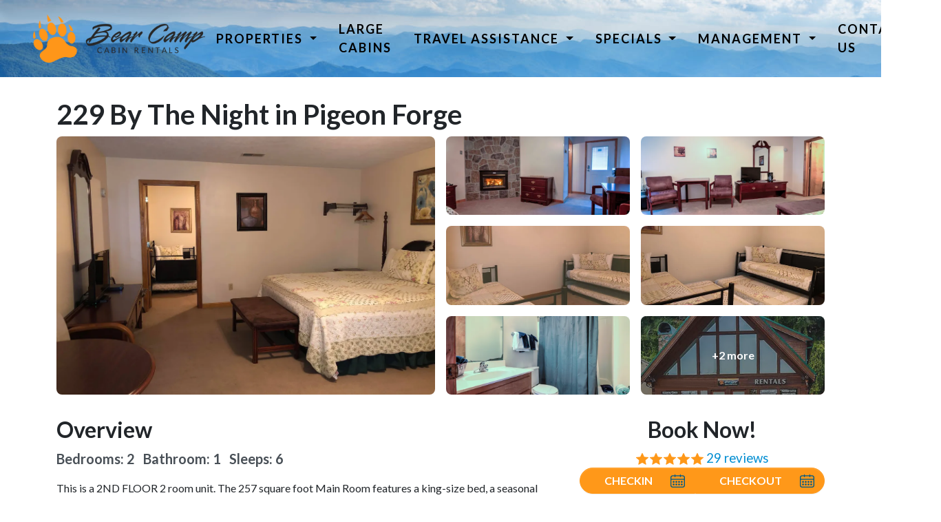

--- FILE ---
content_type: text/html; charset=UTF-8
request_url: https://www.bearcampcabins.com/cabins/229-by-the-night/
body_size: 12765
content:
<!DOCTYPE html>
<html lang="en">
<head>
    <meta name="viewport" content="width=device-width, initial-scale=1">
    
<title>229 By The Night - Bear Camp Cabin Rentals</title>

<meta http-equiv="content-type" content="text/html; charset=UTF-8">
<meta name="description" content="This is a 2ND FLOOR 2 room unit.  The 257 square foot Main Room features a king-size bed, a seasonal (October 1 through March 31) gas fireplace, and flat-screen">
<meta name="generator" content="Concrete CMS">
<meta property="og:description" content="This is a 2ND FLOOR 2 room unit.  The 257 square foot Main Room features a king-size bed, a seasonal (October 1 through March 31) gas fireplace, and flat-screen">
<meta property="og:url" content="https://www.bearcampcabins.com/cabins/229-by-the-night/">
<meta property="og:type" content="website">
<meta property="og:title" content="229 By The Night - Bear Camp Cabin Rentals">
<link rel="canonical" href="https://www.bearcampcabins.com/cabins/229-by-the-night/">
<script type="text/javascript">
    var CCM_DISPATCHER_FILENAME = "/index.php";
    var CCM_CID = 202;
    var CCM_EDIT_MODE = false;
    var CCM_ARRANGE_MODE = false;
    var CCM_IMAGE_PATH = "/concrete/images";
    var CCM_APPLICATION_URL = "https://www.bearcampcabins.com";
    var CCM_REL = "";
    var CCM_ACTIVE_LOCALE = "en_US";
    var CCM_USER_REGISTERED = false;
</script>

<meta property="og:image" content="https://img.bookonthebrightside.com/bearcamp/large/12358.jpg"/>
<link href="/build/style.css" rel="stylesheet" type="text/css" media="all">
<script type="text/javascript" src="/concrete/js/jquery.js?ccm_nocache=bfadc0ac8b76f77502a6b40551e26b15526aae97"></script>
<link href="/application/blocks/single_cabin/cabin.css?ccm_nocache=bfadc0ac8b76f77502a6b40551e26b15526aae97" rel="stylesheet" type="text/css" media="all">
<!-- Global site tag (gtag.js) - Google Analytics -->
<script async src="https://www.googletagmanager.com/gtag/js?id=G-LD853ZS70N"></script>
<script>
  window.dataLayer = window.dataLayer || [];
  function gtag(){dataLayer.push(arguments);}
  gtag('js', new Date());

  gtag('config', 'AW-960381718', {'allow_enhanced_conversions':true});
  gtag('config', 'G-LD853ZS70N');
  gtag('config', 'AW-960381718/P0XjCMTVjJQDEJaG-ckD', {
    'phone_conversion_number': '1-800-705-6346'
  });

</script>

<script id="mcjs">!function(c,h,i,m,p){m=c.createElement(h),p=c.getElementsByTagName(h)[0],m.async=1,m.src=i,p.parentNode.insertBefore(m,p)}(document,"script","https://chimpstatic.com/mcjs-connected/js/users/fd2cbfa72253086c2609bbadb/d9d23d19fb671557fa35588e1.js");</script>
<!-- Facebook Pixel Code -->
<script>
!function(f,b,e,v,n,t,s)
{if(f.fbq)return;n=f.fbq=function(){n.callMethod?
n.callMethod.apply(n,arguments):n.queue.push(arguments)};
if(!f._fbq)f._fbq=n;n.push=n;n.loaded=!0;n.version='2.0';
n.queue=[];t=b.createElement(e);t.async=!0;
t.src=v;s=b.getElementsByTagName(e)[0];
s.parentNode.insertBefore(t,s)}(window, document,'script',
'https://connect.facebook.net/en_US/fbevents.js');
fbq('init', '3256128941101375');
fbq('track', 'PageView');
</script>
<!-- End Facebook Pixel Code -->

<!-- Twitter conversion tracking base code -->
<script>
!function(e,t,n,s,u,a){e.twq||(s=e.twq=function(){s.exe?s.exe.apply(s,arguments):s.queue.push(arguments);
},s.version='1.1',s.queue=[],u=t.createElement(n),u.async=!0,u.src='https://static.ads-twitter.com/uwt.js',
a=t.getElementsByTagName(n)[0],a.parentNode.insertBefore(u,a))}(window,document,'script');
twq('config','ocxhu');
</script>
<!-- End Twitter conversion tracking base code -->

<script type="text/javascript" async="true" src="https://beacon.beyondpricing.com/payload.js"></script>

<!-- LeadPost -->
<script type='text/javascript'>
   (function (w, d, s, u, dbg) {
       var js, fjs = d.getElementsByTagName(s)[0];
       window.rdcndbg = dbg;
       js = d.createElement(s);
       js.async = true;
       js.src = u;
       fjs.parentNode.insertBefore(js, fjs);
    })(window, document, 'script', 'https://rdcdn.com/rtjs?aid=27559', false);
</script>

<!-- Microsoft Clarity -->
<script type="text/javascript">
    (function(c,l,a,r,i,t,y){
        c[a]=c[a]||function(){(c[a].q=c[a].q||[]).push(arguments)};
        t=l.createElement(r);t.async=1;t.src="https://www.clarity.ms/tag/"+i;
        y=l.getElementsByTagName(r)[0];y.parentNode.insertBefore(t,y);
    })(window, document, "clarity", "script", "upjjyh6rfw");
</script>    <link rel="preconnect" href="https://fonts.googleapis.com">
    <link rel="preconnect" href="https://fonts.gstatic.com" crossorigin>
    <link href="https://fonts.googleapis.com/css2?family=Lato:ital,wght@0,200;0,400;0,700;1,200;1,400;1,700&display=swap" rel="stylesheet">
    <link rel="preload" fetchpriority="high" as="image" href="/packages/bearcamp/themes/bearcamp2024/images/smoky-mountains-spring.jpg" type="image/jpeg">
</head>
<body>
<div class="ccm-page ccm-page-id-202 page-type-cabin">
<noscript><iframe src="https://www.googletagmanager.com/ns.html?id=GTM-MRQD23P2" height="0" width="0" style="display:none;visibility:hidden"></iframe></noscript><section class="banner-area">
<header class="page-header">


    
<div class="container-fluid px-3 px-md-5 py-3">
    <div class="d-flex justify-content-between align-items-lg-center">
        <div class="logo">
            <a href="/"><img src="/packages/bearcamp/themes/bearcamp2024/images/bear-camp-logo.png" alt="logo" width="700" height="194"></a>
        </div>
        <a href="tel:1-800-705-6346" class="fs-4 text-black fw-bold ms-5 d-none d-xxl-inline"><svg xmlns="http://www.w3.org/2000/svg" width="24" height="24" fill="currentColor" class="bi bi-telephone-fill" viewBox="0 0 16 16">
  <path fill-rule="evenodd" d="M1.885.511a1.745 1.745 0 0 1 2.61.163L6.29 2.98c.329.423.445.974.315 1.494l-.547 2.19a.68.68 0 0 0 .178.643l2.457 2.457a.68.68 0 0 0 .644.178l2.189-.547a1.75 1.75 0 0 1 1.494.315l2.306 1.794c.829.645.905 1.87.163 2.611l-1.034 1.034c-.74.74-1.846 1.065-2.877.702a18.6 18.6 0 0 1-7.01-4.42 18.6 18.6 0 0 1-4.42-7.009c-.362-1.03-.037-2.137.703-2.877z"></path>
</svg> 1-800-705-6346</a>
        <nav class="navbar navbar-expand-lg navbar-light ms-xxl-auto">
            <button class="navbar-toggler collapsed" type="button" data-bs-toggle="collapse" data-bs-target="#top-navigation-bar-5983" aria-controls="top-navigation-bar-5983" aria-expanded="false" aria-label="Toggle Navigation">
                <span></span>
                <span></span>
                <span></span>
                <span></span>
            </button>
            <div class="collapse navbar-collapse" id="top-navigation-bar-5983">
                <ul class="navbar-nav align-items-lg-center me-auto mb-2 mb-lg-0">
                                                <li class="nav-item dropdown cabins-menu">
                                <a class="nav-link dropdown-toggle" data-bs-toggle="dropdown" target="_self" href="https://www.bearcampcabins.com/find-a-cabin/">
                                    Properties                                </a>
                                <ul class="dropdown-menu">
                                    <li class="menu-text">Property Types</li>                                        <li><a class="dropdown-item" target="_self" href="https://www.bearcampcabins.com/find-a-cabin/treehouses/">Treehouses</a></li>
                                                                            <li><a class="dropdown-item" target="_self" href="https://www.bearcampcabins.com/find-a-cabin/1-bedroom-cabins/">1 Bedroom Cabins</a></li>
                                                                            <li><a class="dropdown-item" target="_self" href="https://www.bearcampcabins.com/find-a-cabin/2-bedroom-cabins/">2 Bedroom Cabins</a></li>
                                                                            <li><a class="dropdown-item" target="_self" href="https://www.bearcampcabins.com/find-a-cabin/3-bedroom-cabins/">3 Bedroom Cabins</a></li>
                                                                            <li><a class="dropdown-item" target="_self" href="https://www.bearcampcabins.com/find-a-cabin/4-bedroom-cabins/">4 Bedroom Cabins</a></li>
                                                                            <li><a class="dropdown-item" target="_self" href="https://www.bearcampcabins.com/find-a-cabin/5-bedroom-cabins/">5 Bedroom Cabins</a></li>
                                                                            <li><a class="dropdown-item" target="_self" href="https://www.bearcampcabins.com/find-a-cabin/large-cabins/">Large Cabins</a></li>
                                                                            <li><a class="dropdown-item" target="_self" href="https://www.bearcampcabins.com/resorts/">Resorts</a></li>
                                                                            <li><a class="dropdown-item" target="_self" href="https://www.bearcampcabins.com/find-a-cabin/hotel-rooms/">Hotel Efficiency Suites</a></li>
                                    <li class="menu-text">Cabins By Location</li>                                        <li><a class="dropdown-item" target="_self" href="/pigeon-forge-cabins">Pigeon Forge Cabins</a></li>
                                                                            <li><a class="dropdown-item" target="_self" href="/gatlinburg-cabins">Gatlinburg Cabins</a></li>
                                                                            <li><a class="dropdown-item" target="_self" href="https://www.bearcampcabins.com/find-a-cabin/wears-valley-cabin-rentals/">Wears Valley Cabin Rentals</a></li>
                                                                            <li><a class="dropdown-item" target="_self" href="https://www.bearcampcabins.com/find-a-cabin/secluded-cabin-rentals/">Secluded Cabin Rentals</a></li>
                                                                            <li><a class="dropdown-item" target="_blank" href="https://www.bearcampcabins.com/resorts/greenbriar-cabin-community-w-pickleball-court/">Greenbriar Creek</a></li>
                                    <li class="menu-text">Properties By Amenity</li>                                        <li><a class="dropdown-item" target="_self" href="https://www.bearcampcabins.com/find-a-cabin/pet-friendly-cabins/">Pet Friendly Cabins</a></li>
                                                                            <li><a class="dropdown-item" target="_self" href="https://www.bearcampcabins.com/find-a-cabin/cabins-indoor-pools/">Cabins with Private Pools</a></li>
                                                                            <li><a class="dropdown-item" target="_self" href="https://www.bearcampcabins.com/find-a-cabin/cabins-pool-access/">Cabins with Pool Access</a></li>
                                                                            <li><a class="dropdown-item" target="_self" href="https://www.bearcampcabins.com/find-a-cabin/cabins-theater-rooms/">Cabins with Theater Rooms</a></li>
                                                                            <li><a class="dropdown-item" target="_self" href="https://www.bearcampcabins.com/find-a-cabin/cabins-on-the-water/">Cabins on the Water</a></li>
                                                                            <li><a class="dropdown-item" target="_self" href="https://www.bearcampcabins.com/find-a-cabin/cabins-hot-tubs/">Cabins with Hot Tubs</a></li>
                                                                            <li><a class="dropdown-item" target="_self" href="https://www.bearcampcabins.com/find-a-cabin/cabins-mountain-views/">Cabins with Mountain Views</a></li>
                                                                            <li><a class="dropdown-item" target="_self" href="https://www.bearcampcabins.com/find-a-cabin/cabins-games/">Cabins with Pool Tables</a></li>
                                                                            <li><a class="dropdown-item" target="_self" href="https://www.bearcampcabins.com/find-a-cabin/cabins-air-hockey/">Cabins with Air Hockey</a></li>
                                                                            <li><a class="dropdown-item" target="_self" href="https://www.bearcampcabins.com/find-a-cabin/cabins-foosball/">Cabins with Foosball</a></li>
                                                                            <li><a class="dropdown-item" target="_self" href="https://www.bearcampcabins.com/find-a-cabin/cabins-arcades/">Cabins with Arcades</a></li>
                                                                            <li><a class="dropdown-item" target="_self" href="https://www.bearcampcabins.com/find-a-cabin/pickleball/">Cabins with Pickleball</a></li>
                                                                            <li><a class="dropdown-item" target="_self" href="https://www.bearcampcabins.com/find-a-cabin/signature-series-cabins/">Signature Series Cabins</a></li>
                                                                    </ul>
                            </li>
                                                                        <li class="nav-item"><a class="nav-link" target="_self" href="/find-a-cabin/large-cabins/">Large Cabins</a></li>
                                                                        <li class="nav-item dropdown">
                                <a class="nav-link dropdown-toggle" data-bs-toggle="dropdown" target="_self" href="https://www.bearcampcabins.com/travel-assistance/">
                                    Travel Assistance                                </a>
                                <ul class="dropdown-menu">
                                                                            <li><a class="dropdown-item" target="_self" href="https://www.bearcampcabins.com/area-information/">Area Information</a></li>
                                                                            <li><a class="dropdown-item" target="_self" href="https://www.bearcampcabins.com/travel-assistance/event-calendar/">Event Calendar</a></li>
                                                                            <li><a class="dropdown-item" target="_blank" href="http://www.smokymountainjourneys.com/">Smoky Mountain Journeys</a></li>
                                                                    </ul>
                            </li>
                                                                        <li class="nav-item dropdown">
                                <a class="nav-link dropdown-toggle" data-bs-toggle="dropdown" target="_self" href="https://www.bearcampcabins.com/specials/">
                                    Specials                                </a>
                                <ul class="dropdown-menu">
                                                                            <li><a class="dropdown-item" target="_self" href="/specials/">View All Specials</a></li>
                                                                            <li><a class="dropdown-item" target="_self" href="https://www.bearcampcabins.com/specials/last-minute-deals/">Last Minute Deals</a></li>
                                                                            <li><a class="dropdown-item" target="_self" href="/free-tickets/">Free Attraction Tickets</a></li>
                                                                            <li><a class="dropdown-item" target="_self" href="/video-share/">Video Share Rewards</a></li>
                                                                            <li><a class="dropdown-item" target="_self" href="https://www.bearcampcabins.com/specials/new-vacation-rentals/">New Vacation Rentals</a></li>
                                                                    </ul>
                            </li>
                                                                        <li class="nav-item dropdown">
                                <a class="nav-link dropdown-toggle" data-bs-toggle="dropdown" target="_self" href="https://www.bearcampcabins.com/vacation-rental-management/">
                                    Management                                </a>
                                <ul class="dropdown-menu">
                                                                            <li><a class="dropdown-item" target="_self" href="/vacation-rental-management/">Property Management</a></li>
                                                                            <li><a class="dropdown-item" target="_self" href="/guest-login/">Guest Login</a></li>
                                                                            <li><a class="dropdown-item" target="_blank" href="https://bearcamp.bookonthebrightside.com/RM4/portals/owners/">Owner Login</a></li>
                                                                            <li><a class="dropdown-item" target="_self" href="/rental-policies/">Rental Policies</a></li>
                                                                    </ul>
                            </li>
                                                                        <li class="nav-item"><a class="nav-link" target="_self" href="https://www.bearcampcabins.com/contact-us/">Contact Us</a></li>
                                                                                    <li class="d-none d-lg-block">
                        <a class="nav-link bear-camp-plus" href="/free-tickets/"><img src="/packages/bearcamp/themes/bearcamp2024/images/icons/free-tickets-icon.svg" alt="free tickets" height="44" width="44"></a>
                    </li>
                </ul>
            </div>
        </nav>
                <div class="d-flex flex-column justify-content-center d-none">
            <a class="bear-camp-plus" href="/free-tickets/"><img src="/packages/bearcamp/themes/bearcamp2024/images/icons/free-tickets-icon.svg" alt="free tickets" height="44" width="44"></a>
        </div>
    </div>
</div>

</header>
</section>
<main>


    
<div class="cabin-page container" id="cabin-page" data-expid="0" data-xplorie="0">
            <h1>229 By The Night in Pigeon Forge</h1>
                <div class="grid photos" style="--bs-columns: 4;--bs-rows: 3;--bs-gap: 1rem;">
            <div class="g-col-4 g-col-md-3 g-col-lg-2 position-relative" style="grid-row: 1/4">
                <img src="https://img.bookonthebrightside.com/bearcamp/large/12358.jpg" alt="229 By The Night" class="rounded-3 mainPhoto photosBtn" data-bs-toggle="modal" data-bs-target="#photosModal">
                <button class="d-md-none btn btn-secondary photosBtn position-absolute bottom-0 end-0 m-3" data-bs-toggle="modal" data-bs-target="#photosModal">View all 7 photos</button>
            </div>
                            <div class="g-col-1 d-none d-md-block">
                    <div class="ratio ratio-21x9">
                        <img src="https://img.bookonthebrightside.com/bearcamp/small/9634.jpg" alt="229 By The Night" class="rounded-3 photosBtn" data-bs-toggle="modal" data-bs-target="#photosModal">                    </div>
                </div>
                            <div class="g-col-1 d-none d-md-block">
                    <div class="ratio ratio-21x9">
                        <img src="https://img.bookonthebrightside.com/bearcamp/small/9635.jpg" alt="229 By The Night" class="rounded-3 photosBtn" data-bs-toggle="modal" data-bs-target="#photosModal">                    </div>
                </div>
                            <div class="g-col-1 d-none d-md-block">
                    <div class="ratio ratio-21x9">
                        <img src="https://img.bookonthebrightside.com/bearcamp/small/12360.jpg" alt="229 By The Night" class="rounded-3 photosBtn" data-bs-toggle="modal" data-bs-target="#photosModal"><button class="border-0 z-1 position-absolute photosBtn bg-opacity-50 bg-black rounded-3 fw-bold text-white d-lg-none" data-bs-toggle="modal" data-bs-target="#photosModal" type="button">+5 more</button>                    </div>
                </div>
                            <div class="g-col-1 d-none d-lg-block">
                    <div class="ratio ratio-21x9">
                        <img src="https://img.bookonthebrightside.com/bearcamp/small/12359.jpg" alt="229 By The Night" class="rounded-3 photosBtn" data-bs-toggle="modal" data-bs-target="#photosModal">                    </div>
                </div>
                            <div class="g-col-1 d-none d-lg-block">
                    <div class="ratio ratio-21x9">
                        <img src="https://img.bookonthebrightside.com/bearcamp/small/9632.jpg" alt="229 By The Night" class="rounded-3 photosBtn" data-bs-toggle="modal" data-bs-target="#photosModal">                    </div>
                </div>
                            <div class="g-col-1 d-none d-lg-block">
                    <div class="ratio ratio-21x9">
                        <img src="https://img.bookonthebrightside.com/bearcamp/small/12383.jpg" alt="229 By The Night" class="rounded-3 photosBtn" data-bs-toggle="modal" data-bs-target="#photosModal"><button class="border-0 z-1 position-absolute photosBtn bg-opacity-50 bg-black rounded-3 fw-bold text-white" data-bs-toggle="modal" data-bs-target="#photosModal" type="button">+2 more</button>                    </div>
                </div>
                    </div>
                <div class="row">
            <div class="col">
                <div class="row">
                    <div class="show-for-large col-xs-12 col-lg-4 order-lg-2">
                        <h2 class="text-center">Book Now!</h2>
                        <div class="show-for-large sticky callout sticky-lg-top">
                                                                                                <div style="text-align: center;">
                                        <span class="star-rating">&#x2B50;&#x2B50;&#x2B50;&#x2B50;&#x2B50;</span>                                        <a style="font-size:14pt" href="#reviews">29 reviews</a>
                                    </div>
                                                                <div class="btn-group w-100 datefields" role="group" aria-label="Arrival and Departure Dates">
                                    <button id="checkin" class="btn btn-primary" type="button" data-bs-toggle="collapse" data-bs-target="#availability" aria-expanded="false" aria-controls="availability">
                                        Checkin<span></span>
                                    </button>
                                    <button id="checkout" class="btn btn-primary" type="button" data-bs-toggle="collapse" data-bs-target="#availability" aria-expanded="false" aria-controls="availability">
                                        Checkout<span></span>
                                    </button>
                                </div>
                                <div class="collapse text-center" id="changedateslink">
                                    <a href="#" data-bs-toggle="collapse" data-bs-target="#availability" aria-expanded="false" aria-controls="availability">Change Dates</a>
                                </div>
                                <div class="collapse mt-3 p-3 rounded border" id="availability" data-calendar-action="https://www.bearcampcabins.com/cabins/229-by-the-night/getCalendarC/33/" data-unit="9726">
                                    <div class="calendar mb-2">
                                        <button id="prevMonth" class="btn btn-secondary rounded-circle">&lt;</button>
                                        <select name="mo" class="form-select">
                                            <option value="0126">January, 2026</option><option value="0226">February, 2026</option><option value="0326">March, 2026</option><option value="0426">April, 2026</option><option value="0526">May, 2026</option><option value="0626">June, 2026</option><option value="0726">July, 2026</option><option value="0826">August, 2026</option><option value="0926">September, 2026</option><option value="1026">October, 2026</option><option value="1126">November, 2026</option><option value="1226">December, 2026</option><option value="0127">January, 2027</option><option value="0227">February, 2027</option><option value="0327">March, 2027</option><option value="0427">April, 2027</option><option value="0527">May, 2027</option><option value="0627">June, 2027</option>                                        </select>
                                        <button id="nextMonth" class="btn btn-secondary rounded-circle">&gt;</button>
                                    </div>
                                    <div id="calendarContainer"></div>
                                </div>

                                <div class="quickquote">
                                    <div class="ac quickquoteloading">
                                        <center>
                                            <img src="/packages/brightside/blocks/single_cabin/ajax-loader.gif" alt="Loading..." style="vertical-align: center" />
                                        </center>
                                    </div>
                                    <div class="qqresults"></div>
                                    <hr>
                                    <div class="text-center">For assistance, call Bear Camp Cabin Rentals at <b><a href="tel:+18007056346">1-800-705-6346</a></b></div>
                                </div>

                                                    </div>
                    </div>
                    <div class="col-12 col-lg-8 order-lg-1" id="left-sidebar">
                        <section id="description">
                            <h2>Overview</h2>
                            <div class="row">
                                <p class="fs-5 fw-bold text-light-emphasis col-12 col-lg-6 mb-3">
                                    Bedrooms:&nbsp;2&nbsp;&nbsp; Bathroom:&nbsp;1&nbsp;&nbsp; <span class="me-2">Sleeps:&nbsp;6</span>                                </p>
                                <div class="col-12 col-lg-6 mb-3">
                                                                    </div>
                            </div>
                            <div id="cabin-description">
                                <p>This is a 2ND FLOOR 2 room unit.  The 257 square foot Main Room features a king-size bed, a seasonal (October 1 through March 31) gas fireplace, and flat-screen cable television.  There is a separate bathroom with vanity, commode, and bath/shower combo.  The 126 square foot 2nd room features 2- twin size day beds and 2- twin sized trundle beds as well.  This second room also has a flat-screen, DVD only, television. In the room, amenities include coffee maker with coffee and condiments, microwave, and mini-fridge.<br><br><h4>Nearby Attractions</h4><p>Dollywood, Splash Country, Dixie Stampede</p></p>                            </div>
                            <button id="btn-desc-show-more" class="btn btn-sm btn-primary mt-2">Read More</button>
                        </section>

                                                <section id="rooms" class="mt-5">
                            <h2>Rooms</h2>
                            <div class="row">
                                                                    <div class="col-4">
                                        <div class="room-type">
                                                                                            <svg fill="#dee2e6" xmlns="http://www.w3.org/2000/svg" width="512" height="512" viewBox="0 0 512 512"><path d="M496,344h-8V280a32.042,32.042,0,0,0-32-32V112a32.042,32.042,0,0,0-32-32H88a32.042,32.042,0,0,0-32,32V248a32.042,32.042,0,0,0-32,32v64H16a8,8,0,0,0-8,8v32a8,8,0,0,0,8,8h8v32a8,8,0,0,0,8,8H56a7.99,7.99,0,0,0,7.84-6.43L70.56,392H441.44l6.72,33.57A7.99,7.99,0,0,0,456,432h24a8,8,0,0,0,8-8V392h8a8,8,0,0,0,8-8V352A8,8,0,0,0,496,344ZM72,112A16.021,16.021,0,0,1,88,96H424a16.021,16.021,0,0,1,16,16V248H424V216a32.042,32.042,0,0,0-32-32H296a32.042,32.042,0,0,0-32,32v32H248V216a32.042,32.042,0,0,0-32-32H120a32.042,32.042,0,0,0-32,32v32H72ZM408,216v32H280V216a16.021,16.021,0,0,1,16-16h96A16.021,16.021,0,0,1,408,216Zm-176,0v32H104V216a16.021,16.021,0,0,1,16-16h96A16.021,16.021,0,0,1,232,216ZM40,280a16.021,16.021,0,0,1,16-16H456a16.021,16.021,0,0,1,16,16v64H40Zm9.44,136H40V392H54.24ZM472,416h-9.44l-4.8-24H472Zm16-40H24V360H488Z"></path></svg>
                                                                                        <h4 class="mt-2">Bedroom</h4>
                                            2 Twin<br>                                        </div>
                                    </div>
                                                                    <div class="col-4">
                                        <div class="room-type">
                                                                                            <svg fill="#dee2e6" id="Layer_1" height="512" viewBox="0 0 512 512" width="512" xmlns="http://www.w3.org/2000/svg" data-name="Layer 1"><path d="m218.417 209.314a52.855 52.855 0 0 0 -13.765 14.306 6 6 0 1 0 10.051 6.557 40.9 40.9 0 0 1 10.653-11.077 6 6 0 0 0 -6.939-9.79z"></path><path d="m109.75 466.605h-43.98v-274.861c0-.1.014-.192.014-.29 0-47.453 36.608-86.059 81.605-86.059 43.257 0 78.743 35.686 81.422 80.605a52.944 52.944 0 0 0 -46.694 52.5v9.375a6 6 0 0 0 6 6h26.7c2.652 9.6 11.228 16.691 21.272 16.691s18.619-7.087 21.27-16.691h24.509a6 6 0 0 0 6-6v-9.375a52.946 52.946 0 0 0 -47.025-52.544c-2.731-51.523-43.6-92.563-93.453-92.563-51.442 0-93.32 43.7-93.6 97.521-.01.139-.021.278-.021.419v275.27h-37.769a6 6 0 0 0 0 12h93.75a6 6 0 0 0 0-12zm126.338-208.037a9.941 9.941 0 0 1 -8.283-4.691h16.565a9.941 9.941 0 0 1 -8.282 4.691zm39.779-20.068v3.375h-81.75v-3.375a40.875 40.875 0 0 1 81.75 0z"></path><path d="m473.663 373.9v-39.7a25.286 25.286 0 0 0 -25.451-25.06h-109.794a25.216 25.216 0 0 0 -18 7.428c-.494.5-.959 1.014-1.406 1.544a25.564 25.564 0 0 0 -19.494-8.972h-110.418a25.287 25.287 0 0 0 -25.452 25.06v39.814a29.012 29.012 0 0 0 -26.454 28.657v69.937a6 6 0 0 0 6 6h46.519a6 6 0 0 0 6-6v-7.993l247.769.076v7.917a6 6 0 0 0 6 6h46.518a6 6 0 0 0 6-6v-69.94a29.039 29.039 0 0 0 -28.337-28.768zm-144.745-48.866a13.3 13.3 0 0 1 9.5-3.9h109.794a13.275 13.275 0 0 1 13.451 13.06v41.829a28.838 28.838 0 0 0 -18.181 26.642v2.35l-118.482-.03.015-70.187a13.616 13.616 0 0 1 3.903-9.764zm-139.818-3.9h110.416a13.275 13.275 0 0 1 13.451 13.066l.027 70.782-117.281-.032v-2.281a28.884 28.884 0 0 0 -20.065-27.327v-41.142a13.276 13.276 0 0 1 13.452-13.063zm-5.387 145.468h-34.519v-63.934a17.266 17.266 0 0 1 34.519 0zm12-13.993v-35.66l123.278.034h.009l124.481.035v35.67zm294.287 13.996h-34.518v-63.937a17.265 17.265 0 0 1 34.518 0z"></path></svg>
                                                                                        <h4 class="mt-2">Bedroom</h4>
                                            1 King<br>                                        </div>
                                    </div>
                                                            </div>
                        </section>
                        
                        <section id="availability-cal">
                            <h3>Availability</h3>
                            <div class="row justify-content-center">
                                <div class="col-12 col-xl-9">
                                    <div class="row">
                                        <div class="col-lg-6 firstCal"></div>
                                        <div class="col-lg-6 secondCal"></div>
                                    </div>
                                </div>
                            </div>
                        </section>

                        <section id="amenities" class="mt-5">
                            <h2>Amenities</h2>
                            <div class="row row-cols-1 row-cols-md-2 row-cols-xl-3 row-cols-xxl-4">
                                <div class="col"><h3 class="fs-5">Sleeping Arrangements</h3><ul class="mb-4"><li>Beds: 1 King Bed, 2 Twin Day Beds with 2 Twin Trundles</li></ul></div><div class="col"><h3 class="fs-5">Parking</h3><ul class="mb-4"><li>Parking Spots: 1</li></ul></div><div class="col"><h3 class="fs-5">Kitchen Features</h3><ul class="mb-4"><li>Coffee Maker</li><li>Microwave</li></ul></div><div class="col"><h3 class="fs-5">Entertainment</h3><ul class="mb-4"><li>Cable</li><li>DVD Players</li><li>Flat Screen TVs in Each Room</li><li>Mini Refrigerator</li><li>Streaming TV</li></ul></div><div class="col"><h3 class="fs-5">Safety Features</h3><ul class="mb-4"><li>Carbon Monoxide Detector</li><li>Smoke Detector</li></ul></div><div class="col"><h3 class="fs-5">Fireplaces</h3><ul class="mb-4"><li>Fireplace</li></ul></div><div class="col"><h3 class="fs-5">Internet and Office</h3><ul class="mb-4"><li>High Speed Internet</li></ul></div><div class="col"><h3 class="fs-5">Pet Policy</h3><ul class="mb-4"><li>No Pets Allowed</li></ul></div>                            </div>
                        </section>
                        <section id="reviews" class="mt-5">
                            <h2>Guest Reviews</h2>
                            <div class="border shadow-sm rounded-3 bg-body-tertiary mb-3 p-3 position-relative;"><h3 class="my-0 fs-5">Joseph Greer</h3><div class="mb-2"><span class="star-rating">&#x2B50;&#x2B50;&#x2B50;&#x2B50;&#x2B50;</span><span class="ms-3 text-light-emphasis">December 15th, 2025</span></div><p>It was perfect for the price! The room was clean and the staff were super friendly! We would definitely stay here again!</p></div><div class="border shadow-sm rounded-3 bg-body-tertiary mb-3 p-3 position-relative;"><h3 class="my-0 fs-5">richard dewberry</h3><div class="mb-2"><span class="star-rating">&#x2B50;&#x2B50;&#x2B50;&#x2B50;&#x2B50;</span><span class="ms-3 text-light-emphasis">December 8th, 2025</span></div><p>Always clean, quiet and nice staff</p></div><div class="border shadow-sm rounded-3 bg-body-tertiary mb-3 p-3 position-relative;"><h3 class="my-0 fs-5">Penny Grubbs</h3><div class="mb-2"><span class="star-rating">&#x2B50;&#x2B50;&#x2B50;&#x2B50;&#x2B50;</span><span class="ms-3 text-light-emphasis">August 24th, 2025</span></div><p>We loved our stay. The rooms are big and feels like home.</p></div><div class="border shadow-sm rounded-3 bg-body-tertiary mb-3 p-3 position-relative;"><h3 class="my-0 fs-5">Ricky Pierce</h3><div class="mb-2"><span class="star-rating">&#x2B50;&#x2B50;&#x2B50;&#x2B50;</span><span class="star-rating-empty">&#x2B50;</span><span class="ms-3 text-light-emphasis">June 23rd, 2025</span></div><p>we enjoyed our stay served the purpose for us</p><p>courteous staff</p></div><div class="border shadow-sm rounded-3 bg-body-tertiary mb-3 p-3 position-relative;"><h3 class="my-0 fs-5">Lisa Bryant</h3><div class="mb-2"><span class="star-rating">&#x2B50;&#x2B50;&#x2B50;&#x2B50;&#x2B50;</span><span class="ms-3 text-light-emphasis">October 3rd, 2024</span></div><p>We loved our stay!  Hotel is older, but it's clean, comfortable and close to everything!  We felt safe there and the staff are great!</p></div><div class="border shadow-sm rounded-3 bg-body-tertiary mb-3 p-3 position-relative;"><h3 class="my-0 fs-5">Lesa Robinson</h3><div class="mb-2"><span class="star-rating">&#x2B50;&#x2B50;&#x2B50;&#x2B50;&#x2B50;</span><span class="ms-3 text-light-emphasis">September 22nd, 2024</span></div><p>Place was great, clean quiet at night. The only thing is the outside could use more lighting around the steps.</p></div><div class="border shadow-sm rounded-3 bg-body-tertiary mb-3 p-3 position-relative;"><h3 class="my-0 fs-5">Kouns Tawanna</h3><div class="mb-2"><span class="star-rating">&#x2B50;&#x2B50;&#x2B50;&#x2B50;&#x2B50;</span><span class="ms-3 text-light-emphasis">May 6th, 2024</span></div><p>We enjoyed our stay.</p></div><div class="border shadow-sm rounded-3 bg-body-tertiary mb-3 p-3 position-relative;"><h3 class="my-0 fs-5">Lidsky Gonzalez</h3><div class="mb-2"><span class="star-rating">&#x2B50;&#x2B50;&#x2B50;&#x2B50;&#x2B50;</span><span class="ms-3 text-light-emphasis">March 25th, 2024</span></div><p>Spacious room, clean and comfortable. Staff was really nice!</p></div><div class="border shadow-sm rounded-3 bg-body-tertiary mb-3 p-3 position-relative;"><h3 class="my-0 fs-5">Jayme Richardson</h3><div class="mb-2"><span class="star-rating">&#x2B50;&#x2B50;&#x2B50;&#x2B50;&#x2B50;</span><span class="ms-3 text-light-emphasis">September 4th, 2023</span></div><p>Did the job for an affordable price.  Will stay again!</p></div><div class="border shadow-sm rounded-3 bg-body-tertiary mb-3 p-3 position-relative;"><h3 class="my-0 fs-5">Dustin </h3><div class="mb-2"><span class="star-rating">&#x2B50;&#x2B50;&#x2B50;&#x2B50;&#x2B50;</span><span class="ms-3 text-light-emphasis">July 31st, 2023</span></div><p>From check in to check out everything was perfect and the office staff were all extremely helpful when I had any needs or questions. 10 out of 10 would definitely stay again and I highly recommend this place for a affordable stay.</p></div><div class="border shadow-sm rounded-3 bg-body-tertiary mb-3 p-3 position-relative;"><h3 class="my-0 fs-5">Danny Thornton</h3><div class="mb-2"><span class="star-rating">&#x2B50;&#x2B50;&#x2B50;&#x2B50;&#x2B50;</span><span class="ms-3 text-light-emphasis">July 8th, 2023</span></div><p>Great staff and located in middle of everything was very quiet.</p></div><div class="border shadow-sm rounded-3 bg-body-tertiary mb-3 p-3 position-relative;"><h3 class="my-0 fs-5">Dale Sigler</h3><div class="mb-2"><span class="star-rating">&#x2B50;&#x2B50;&#x2B50;&#x2B50;&#x2B50;</span><span class="ms-3 text-light-emphasis">June 20th, 2023</span></div><p>We liked the location , it was very easy to walk to places . Beds were very comfortable .</p></div><div class="border shadow-sm rounded-3 bg-body-tertiary mb-3 p-3 position-relative;"><h3 class="my-0 fs-5">Cindy Doss</h3><div class="mb-2"><span class="star-rating">&#x2B50;&#x2B50;&#x2B50;&#x2B50;</span><span class="star-rating-empty">&#x2B50;</span><span class="ms-3 text-light-emphasis">December 30th, 2022</span></div><p>Large rooms, awesome fireplace. Clean and absolutely no smell of smoke or weed.</p></div><div class="border shadow-sm rounded-3 bg-body-tertiary mb-3 p-3 position-relative;"><h3 class="my-0 fs-5">Melynda Powers</h3><div class="mb-2"><span class="star-rating">&#x2B50;&#x2B50;&#x2B50;&#x2B50;</span><span class="star-rating-empty">&#x2B50;</span><span class="ms-3 text-light-emphasis">December 3rd, 2022</span></div><p>Clean room, well stocked for our large family. Friendly staff. Thank you for a great stay.</p></div><div class="border shadow-sm rounded-3 bg-body-tertiary mb-3 p-3 position-relative;"><h3 class="my-0 fs-5">Jori Shaffer</h3><div class="mb-2"><span class="star-rating">&#x2B50;&#x2B50;&#x2B50;&#x2B50;&#x2B50;</span><span class="ms-3 text-light-emphasis">November 19th, 2022</span></div><p>We had a great stay! For our family of 5- we have 3 boys, so the little room with the 4 twin beds was perfect for them and the king bed was fairly comfortable.  We have stayed in many different places in the area over the years and this was a gem. It is an older property and the decor is dated, but it was clean and a great place to sleep! The only access is via stairs, so for those who need handicapped accessible facilities, this is not a good choice.  The wifi signal was great in our rooms, much better than what we had at a recent stay at another property (different owners- much higher pricetag) just a month ago. </p><p>The location was great especially if your family is going to Dollywood or Gatlinburg. </p><p>We highly recommend and hope to stay again. Overall, this was a GREAT place for the price.</p></div><div class="border shadow-sm rounded-3 bg-body-tertiary mb-3 p-3 position-relative;"><h3 class="my-0 fs-5">joseph bowen</h3><div class="mb-2"><span class="star-rating">&#x2B50;&#x2B50;&#x2B50;&#x2B50;&#x2B50;</span><span class="ms-3 text-light-emphasis">October 30th, 2022</span></div><p>nice place to stay. Clean. Good location</p></div><div class="border shadow-sm rounded-3 bg-body-tertiary mb-3 p-3 position-relative;"><h3 class="my-0 fs-5">Melissa  Walden</h3><div class="mb-2"><span class="star-rating">&#x2B50;&#x2B50;&#x2B50;&#x2B50;&#x2B50;</span><span class="ms-3 text-light-emphasis">August 28th, 2022</span></div><p>Our second time staying and we will definitely be back. Clean, quiet, and cozy! It’s so roomy!</p></div><div class="border shadow-sm rounded-3 bg-body-tertiary mb-3 p-3 position-relative;"><h3 class="my-0 fs-5">Daryl French</h3><div class="mb-2"><span class="star-rating">&#x2B50;&#x2B50;&#x2B50;&#x2B50;&#x2B50;</span><span class="ms-3 text-light-emphasis">May 8th, 2022</span></div><p>Loved our stay here.  Nothing fancy but everything clean and in good working order.  Rooms are large and did I say clean??  Y'all, I forgot and walked around the room in white sock feet our first night and guess what- the socks are still white!!!  Can't say that about most hotels.   Beds were comfy, staff very nice.  Right on the parkway but very quiet on property.  Already booked our next stay!</p></div><div class="border shadow-sm rounded-3 bg-body-tertiary mb-3 p-3 position-relative;"><h3 class="my-0 fs-5">Elizabeth Smith</h3><div class="mb-2"><span class="star-rating">&#x2B50;&#x2B50;&#x2B50;&#x2B50;&#x2B50;</span><span class="ms-3 text-light-emphasis">May 1st, 2022</span></div><p>Room was clean, comfortable beds, plenty of room. The staff was amazing with helping us. Right in the center of everything, surrounded by shops all around us. Would stay again!</p></div><div class="border shadow-sm rounded-3 bg-body-tertiary mb-3 p-3 position-relative;"><h3 class="my-0 fs-5">Nicholas Harris</h3><div class="mb-2"><span class="star-rating">&#x2B50;&#x2B50;&#x2B50;&#x2B50;</span><span class="star-rating-empty">&#x2B50;</span><span class="ms-3 text-light-emphasis">March 20th, 2022</span></div><p>Nice rooms very comfortable</p></div><div class="border shadow-sm rounded-3 bg-body-tertiary mb-3 p-3 position-relative;"><h3 class="my-0 fs-5">Crystal France</h3><div class="mb-2"><span class="star-rating">&#x2B50;&#x2B50;&#x2B50;&#x2B50;&#x2B50;</span><span class="ms-3 text-light-emphasis">November 14th, 2021</span></div><p>This will be our forever room if we can possibly get it when we return! This place is so so AWESOME!</p></div><div class="border shadow-sm rounded-3 bg-body-tertiary mb-3 p-3 position-relative;"><h3 class="my-0 fs-5">Darriel Thompson</h3><div class="mb-2"><span class="star-rating">&#x2B50;&#x2B50;&#x2B50;&#x2B50;&#x2B50;</span><span class="ms-3 text-light-emphasis">October 20th, 2021</span></div><p>Nice location and the room was clean.</p></div><div class="border shadow-sm rounded-3 bg-body-tertiary mb-3 p-3 position-relative;"><h3 class="my-0 fs-5">Betty Austin</h3><div class="mb-2"><span class="star-rating">&#x2B50;&#x2B50;&#x2B50;&#x2B50;&#x2B50;</span><span class="ms-3 text-light-emphasis">August 29th, 2021</span></div><p>Great place at a great price! No complaints, clean, beds were very comfortable and great location! Would definitely refer and stay again! Thanks for having us!</p></div><div class="border shadow-sm rounded-3 bg-body-tertiary mb-3 p-3 position-relative;"><h3 class="my-0 fs-5">Diana </h3><div class="mb-2"><span class="star-rating">&#x2B50;&#x2B50;&#x2B50;&#x2B50;</span><span class="star-rating-empty">&#x2B50;</span><span class="ms-3 text-light-emphasis">August 15th, 2021</span></div><p>Great location, minutes away from Pigeon Forge attractions. Room was cozy</p></div><div class="border shadow-sm rounded-3 bg-body-tertiary mb-3 p-3 position-relative;"><h3 class="my-0 fs-5">Kimberly Brown</h3><div class="mb-2"><span class="star-rating">&#x2B50;&#x2B50;&#x2B50;&#x2B50;&#x2B50;</span><span class="ms-3 text-light-emphasis">June 30th, 2021</span></div><p>We loved the room</p></div><div class="border shadow-sm rounded-3 bg-body-tertiary mb-3 p-3 position-relative;"><h3 class="my-0 fs-5">Brenda Huffman</h3><div class="mb-2"><span class="star-rating">&#x2B50;&#x2B50;&#x2B50;&#x2B50;&#x2B50;</span><span class="ms-3 text-light-emphasis">November 12th, 2018</span></div><p>We stayed for 2 nights and loved the place.  It was amazing that in the heart of pigeon forge, with the backside parking it seemed like a cabin set aside quietly without all the traffic and noise.   We made note and would certainly stay there again.</p><p>Brenda Huffman</p></div><div class="border shadow-sm rounded-3 bg-body-tertiary mb-3 p-3 position-relative;"><h3 class="my-0 fs-5">Shirley Holbert</h3><div class="mb-2"><span class="star-rating">&#x2B50;&#x2B50;&#x2B50;&#x2B50;&#x2B50;</span><span class="ms-3 text-light-emphasis">October 24th, 2018</span></div><p>Enjoyed our stay. Loved walking into a room with open bible and scripture pics.</p><p>Just like home!</p></div><div class="border shadow-sm rounded-3 bg-body-tertiary mb-3 p-3 position-relative;"><h3 class="my-0 fs-5">Cassandra Limes</h3><div class="mb-2"><span class="star-rating">&#x2B50;&#x2B50;&#x2B50;&#x2B50;&#x2B50;</span><span class="ms-3 text-light-emphasis">May 12th, 2018</span></div><p>The location was perfect.  All of the staff was super nice and the rooms were clean and cozy. I recommend staying here even if its for one night or a week. I want to thank the entire staff for accommodating or extra night we stayed y\'all are very awesome. Thanks again, Cassandra Limes</p></div><div class="border shadow-sm rounded-3 bg-body-tertiary mb-3 p-3 position-relative;"><h3 class="my-0 fs-5">Amanda Phillips</h3><div class="mb-2"><span class="star-rating">&#x2B50;&#x2B50;&#x2B50;&#x2B50;&#x2B50;</span><span class="ms-3 text-light-emphasis">November 20th, 2017</span></div><p>The room was very clean. The staff was all friendly. We enjoyed our stay with. Thank you.</p></div>                        </section>
                    </div>
                </div>
                <br /> <br /> <br />
                        <div class="modal fade" id="photosModal" tabindex="-1" aria-hidden="true">
                <div class="modal-dialog modal-fullscreen-xxl-down modal-xl">
                    <div class="modal-content">
                        <div class="modal-header">
                            <ul class="nav nav-pills" id="photosTabs" role="tablist">
                                <li class="nav-item" role="presentation">
                                    <button class="nav-link active" id="photosTabs-photos" type="button" data-bs-toggle="pill" data-bs-target="#photos-tab" role="tab" aria-controls="photos-tab" aria-selected="true">Photos</button>
                                </li>
                                                                                                                            </ul>
                            <button type="button" class="btn-close" data-bs-dismiss="modal" aria-label="Close"></button>
                        </div>
                        <div class="modal-body">
                            <div class="tab-content" id="photosTabsContent">
                                <div class="tab-pane fade show active" id="photos-tab" role="tabpanel" aria-labelledby="photosTabs-photos" tabindex="0">
                                    <div class="container-fluid">
                                        <div class="row row-cols-1 row-cols-lg-2 g-2">
                                            <img src="https://img.bookonthebrightside.com/bearcamp/large/12358.jpg" alt="229 By The Night" class="rounded-3" loading="lazy"><img src="https://img.bookonthebrightside.com/bearcamp/large/9634.jpg" alt="229 By The Night" class="rounded-3" loading="lazy"><img src="https://img.bookonthebrightside.com/bearcamp/large/9635.jpg" alt="229 By The Night" class="rounded-3" loading="lazy"><img src="https://img.bookonthebrightside.com/bearcamp/large/12360.jpg" alt="229 By The Night" class="rounded-3" loading="lazy"><img src="https://img.bookonthebrightside.com/bearcamp/large/12359.jpg" alt="229 By The Night" class="rounded-3" loading="lazy"><img src="https://img.bookonthebrightside.com/bearcamp/large/9632.jpg" alt="229 By The Night" class="rounded-3" loading="lazy"><img src="https://img.bookonthebrightside.com/bearcamp/large/12383.jpg" alt="229 By The Night" class="rounded-3" loading="lazy">                                                                                    </div>
                                    </div>
                                </div>
                                                                                                                            </div>
                        </div>
                        <div class="modal-footer">
                            <button type="button" class="btn btn-secondary" data-bs-dismiss="modal">Close</button>
                        </div>
                    </div>
                </div>
            </div>

            <div class="modal fade" id="photoSliderModal" tabindex="-1" aria-hidden="true">
                <div class="modal-dialog modal-fullscreen">
                    <div class="modal-content">
                        <div class="modal-body">
                            <div id="photosCarousel" class="carousel slide h-100">
                                <div class="carousel-inner h-100">
                                <div class="carousel-item h-100 active"><img src="https://img.bookonthebrightside.com/bearcamp/large/12358.jpg" alt="229 By The Night" class="rounded-3 d-block mx-auto mh-100" loading="lazy"></div><div class="carousel-item h-100"><img src="https://img.bookonthebrightside.com/bearcamp/large/9634.jpg" alt="229 By The Night" class="rounded-3 d-block mx-auto mh-100" loading="lazy"></div><div class="carousel-item h-100"><img src="https://img.bookonthebrightside.com/bearcamp/large/9635.jpg" alt="229 By The Night" class="rounded-3 d-block mx-auto mh-100" loading="lazy"></div><div class="carousel-item h-100"><img src="https://img.bookonthebrightside.com/bearcamp/large/12360.jpg" alt="229 By The Night" class="rounded-3 d-block mx-auto mh-100" loading="lazy"></div><div class="carousel-item h-100"><img src="https://img.bookonthebrightside.com/bearcamp/large/12359.jpg" alt="229 By The Night" class="rounded-3 d-block mx-auto mh-100" loading="lazy"></div><div class="carousel-item h-100"><img src="https://img.bookonthebrightside.com/bearcamp/large/9632.jpg" alt="229 By The Night" class="rounded-3 d-block mx-auto mh-100" loading="lazy"></div><div class="carousel-item h-100"><img src="https://img.bookonthebrightside.com/bearcamp/large/12383.jpg" alt="229 By The Night" class="rounded-3 d-block mx-auto mh-100" loading="lazy"></div>                                <div class="carousel-item h-100">
                                    <img src="/packages/bearcamp/themes/bearcamp2024/images/bearcamp-xplorie.jpg" alt="Xplorie Tickets" class="rounded-3 d-block mx-auto mh-100" loading="lazy">
                                </div>
                                <button class="carousel-control-prev" type="button" data-bs-target="#photosCarousel" data-bs-slide="prev">
                                    <span class="carousel-control-prev-icon bg-secondary rounded-circle" aria-hidden="true"></span>
                                    <span class="visually-hidden">Previous</span>
                                </button>
                                <button class="carousel-control-next" type="button" data-bs-target="#photosCarousel" data-bs-slide="next">
                                    <span class="carousel-control-next-icon bg-secondary rounded-circle" aria-hidden="true"></span>
                                    <span class="visually-hidden">Next</span>
                                </button>
                            </div>
                            <span class="position-absolute bottom-0 start-50 translate-middle z-1 bg-dark text-light py-1 px-2 rounded" style="--bs-bg-opacity: 0.75"><span id="photoIndexLabel">1</span>/7</span>
                        <button type="button" class="btn-close position-absolute top-0 end-0 z-1 p-3 bg-light" data-bs-target="#photosModal" data-bs-toggle="modal" aria-label="Close"></button></div>
                        </div>
                    </div>
                </div>
            </div>

                                <!-- Price Breakdown Modal -->
        <div class="modal modal-lg fade" id="priceBreakdownModal" tabindex="-1" aria-hidden="true">
            <div class="modal-dialog">
                <div class="modal-content">
                    <div class="modal-header">
                        <h5 class="modal-title">Price Breakdown</h5>
                        <button type="button" class="btn-close" data-bs-dismiss="modal" aria-label="Close"></button>
                    </div>
                    <div class="modal-body">
                                                    <p>Loading price breakdown...</p>
                                            </div>
                </div>
            </div>
        </div>

        <!-- Protection Plan Modal -->
        <div class="modal modal-lg fade" id="protectionPlanModal" tabindex="-1" aria-hidden="true">
            <div class="modal-dialog">
                <div class="modal-content">
                    <div class="modal-header">
                        <h5 class="modal-title">Protection Plan Options</h5>
                        <button type="button" class="btn-close" data-bs-dismiss="modal" aria-label="Close"></button>
                    </div>
                    <div class="modal-body">
                        <div class="row">
                            <div class="col-12 col-md-7">
                                <h3>Choose Your Level of Protection</h3>
                                <div id="protectionPlanOptions">
                                                    <p>Loading protection plan options...</p>
                                                    </div>
                        </div>
                        <div class="col-12 col-md-5">
                            <h3>Did You Know?</h3>
                            <p>During an independent*, mostly accurate poll, it was found that black bears believe the purchase of property protection is necessary to ensure a stress-free vacation!</p>
                            <iframe width="280" height="160" src="https://www.youtube.com/embed/skZuflzNgS0?si=P9m6Dhj36Kldr7GV" title="YouTube video player" frameborder="0" allow="accelerometer; autoplay; clipboard-write; encrypted-media; gyroscope; picture-in-picture; web-share" referrerpolicy="strict-origin-when-cross-origin" allowfullscreen></iframe>
                        </div>
                    </div>
                    </div>
                    <div class="modal-footer">
                        <button type="button" class="btn btn-secondary" data-bs-dismiss="modal">Close</button>
                    </div>
                </div>
            </div>
        </div>

        <!-- Insurance Modal -->
        <div class="modal fade" id="insuranceModal3" tabindex="-1" aria-hidden="true">
            <div class="modal-dialog">
                <div class="modal-content">
                    <div class="modal-header">
                        <h3 class="modal-title">Deposit Protection</h3>
                        <button type="button" class="btn-close" data-bs-dismiss="modal" aria-label="Close"></button>
                    </div>
                    <div class="modal-body">
                        <p>Deposit protection enables you to receive either a refund or reschedule less the deposit protection amount and applicable tax. In order to receive a refund, you must cancel the reservation at least 30 days prior to arrival (for 1-3 bedroom cabins) and 60 days prior to arrival (for 4 bedroom and larger).</p>
                        <p>With Deposit Protection, once inside this window, you may still reschedule your reservation within 12 months and receive full credit for the amount paid minus the deposit protection amount if you reschedule at least 15 days prior to arrival for 1-3 bedroom properties or 30 days prior to arrival for 4+ bedroom properties. Once the 12 month time frame has expired all monies paid will be forfeited.</p>
                        <p><strong>Without Deposit Protection, no refunds or reschedules will be allowed.</strong></p>
                    </div>
                    <div class="modal-footer">
                        <button class="btn btn-primary" id="addIns" data-insurance-id="3">I Want Deposit Protection</button>
                        <button class="btn btn-danger" id="remIns" data-insurance-id="3">I Don't Want Deposit Protection</button>
                    </div>
                </div>
            </div>
        </div>

        <!-- Package Modals -->
                                                                            <script>
                fetch('https://www.bearcampcabins.com/bsapi/trackUnitView/9726/');
                if (typeof twq !== 'undefined') {
                    twq('event', 'tw-ocxhu-ogcyh', {
                        contents: [
                            {
                                content_id: 9726,
                                content_name: "229 By The Night",
                                num_items: 1,
                                content_group_id: 2                            }
                        ]
                    });
                }
            </script>
</div>

</main>
<footer class="page-footer">
<section class="pt-5 mt-0 pb-3 footer-area">
      <div class="container">
        <div class="animatedParent animateOnce d-flex flex-column flex-lg-row justify-content-center justify-content-lg-between" data-sequence="300">
          <div class="animated fadeInUpShort" data-id="1">
            <div class="d-flex flex-column">
                <a href="/" class="footer-logo mb-4">
                  <img src="/packages/bearcamp/themes/bearcamp2024/images/bear-camp-logo-footer.png" alt="bear camp logo" loading="lazy" width="700" height="194">
                </a>
                              <a href="/specials/last-minute-deals/" class="d-flex align-items-center mb-4">
                  <div class="block-icon">
                    <img src="/packages/bearcamp/themes/bearcamp2024/images/icons/saving-icon-5.svg" width="30" height="30" loading="lazy" alt="specials icon">
                  </div>
                  <p>Check out our last minute deals</p>
                </a>
                <a href="/free-tickets/" class="d-flex align-items-center mb-4">
                  <div class="block-icon">
                    <img src="/packages/bearcamp/themes/bearcamp2024/images/icons/free-tickets-icon.svg" width="30" height="30" loading="lazy" alt="free tickets icon">
                  </div>
                  <p>Receive $560 in FREE tickets</p>
                </a>
            </div>
          </div>
          <div class="text-start footer-block2 animated fadeInUpShort" data-id="2">
            <ul class="d-flex flex-column mb-3 list-unstyled">
              <li class="fs-5 fw-bold">Guest</li>
              <li><a href="/">Home</a></li>
              <li><a href="/directions-our-office/">Directions to our Office</a></li>
              <li><a href="/area-information/">Area Information</a></li>
              <li><a href="/rental-policies/">Rental Policies</a></li>
              <li><a href="/contact-us/">Contact Us</a></li>
              <li><a href="/guest-login/">Guest Login</a></li>
            </ul>
            <ul class="d-flex flex-column list-unstyled">
              <li class="fs-5 fw-bold">Owner</li>
              <li><a href="https://bearcamp.bookonthebrightside.com/RM4/portals/owners/">Owner Login</a></li>
              <li><a href="/owners/">Owner Learning Center</a></li>
              <li><a href="/management/property-management/">Property Management</a></li>
            </ul>
          </div>
          <div class="footer-block3 animated fadeInUpShort" data-id="3">
            <div class="d-flex align-items-center justify-content-between mb-3 mb-lg-5 mt-3 mt-lg-0 social-links">
              <a href="https://www.facebook.com/bearcampcabins" target="_blank" rel="noopener"><img src="/packages/bearcamp/themes/bearcamp2024/images/icons/facebook.png" alt="facebook" width="30" height="30" loading="lazy"></a>
              <a href="https://www.youtube.com/@bearcampcabins" target="_blank" rel="noopener"><img src="/packages/bearcamp/themes/bearcamp2024/images/icons/youtube.png" alt="youtube" width="30" height="30" loading="lazy"></a>
              <a href="https://www.instagram.com/bearcampcabinrentals/" target="_blank" rel="noopener"><img src="/packages/bearcamp/themes/bearcamp2024/images/icons/instagram.png" alt="instagram" width="30" height="30" loading="lazy"></a>
              <a href="https://www.pinterest.com/bearcampcabins/" target="_blank" rel="noopener"><img src="/packages/bearcamp/themes/bearcamp2024/images/icons/pinterest.png" alt="pinterest" width="30" height="30" loading="lazy"></a>
              <a href="https://www.linkedin.com/company/bearcamp/" target="_blank" rel="noopener"><img src="/packages/bearcamp/themes/bearcamp2024/images/icons/linkedin.png" alt="linkedin" width="30" height="30" loading="lazy"></a>
              <a href="https://twitter.com/bearcamprentals" target="_blank" rel="noopener"><img src="/packages/bearcamp/themes/bearcamp2024/images/icons/x-twitter.png" alt="x-twitter" width="30" height="30" loading="lazy"></a>
              <a href="https://www.tiktok.com/@bearcampcabinrentals?lang=en" target="_blank" rel="noopner"><img src="/packages/bearcamp/themes/bearcamp2024/images/icons/Tik_Tok.png" alt="TikTok" width="30" height="30" loading="lazy"></a>
            </div>

            <form class="mt-0 mb-5 join-form validate" action="https://bearcampcabins.us12.list-manage.com/subscribe/post?u=fd2cbfa72253086c2609bbadb&amp;id=198d287fa5" method="post" id="mc-embedded-subscribe-form" name="mc-embedded-subscribe-form" target="_blank" novalidate>
              <h2 class="mb-2 text-start fs-4">Join Our Newsletter & Save</h2>
              <input type="hidden" value="1" name="group[8][1]" id="mce-group[8]-8-0">
              <div style="position: absolute; left: -5000px;" aria-hidden="true"><input type="text" name="b_fd2cbfa72253086c2609bbadb_198d287fa5" tabindex="-1" value=""></div>
              <div class="input-button-group">
                <input type="email" name="EMAIL" placeholder="Enter Your Email" required class="form-control">
                <input type="submit" value="Get Started" name="subscribe">
              </div>
            </form>
            <p><a href="https://goo.gl/maps/k1WUzzzYLNkx3dr16" rel="noopener" target="_blank"><svg xmlns="http://www.w3.org/2000/svg" width="16" height="16" fill="currentColor" class="bi bi-geo-alt-fill" viewBox="0 0 16 16">
  <path d="M8 16s6-5.686 6-10A6 6 0 0 0 2 6c0 4.314 6 10 6 10m0-7a3 3 0 1 1 0-6 3 3 0 0 1 0 6"/>
</svg> 3354 Parkway, Pigeon Forge, TN 37863</a></p>
            <p><a href="tel:1-800-705-6346"><svg xmlns="http://www.w3.org/2000/svg" width="16" height="16" fill="currentColor" class="bi bi-telephone-fill" viewBox="0 0 16 16">
  <path fill-rule="evenodd" d="M1.885.511a1.745 1.745 0 0 1 2.61.163L6.29 2.98c.329.423.445.974.315 1.494l-.547 2.19a.68.68 0 0 0 .178.643l2.457 2.457a.68.68 0 0 0 .644.178l2.189-.547a1.75 1.75 0 0 1 1.494.315l2.306 1.794c.829.645.905 1.87.163 2.611l-1.034 1.034c-.74.74-1.846 1.065-2.877.702a18.6 18.6 0 0 1-7.01-4.42 18.6 18.6 0 0 1-4.42-7.009c-.362-1.03-.037-2.137.703-2.877z"/>
</svg> Toll-Free: 1-800-705-6346</a></p>
            <p><a href="mailto:reservations@bearcampcabins.com"><svg xmlns="http://www.w3.org/2000/svg" width="16" height="16" fill="currentColor" class="bi bi-envelope-fill" viewBox="0 0 16 16">
  <path d="M.05 3.555A2 2 0 0 1 2 2h12a2 2 0 0 1 1.95 1.555L8 8.414zM0 4.697v7.104l5.803-3.558zM6.761 8.83l-6.57 4.027A2 2 0 0 0 2 14h12a2 2 0 0 0 1.808-1.144l-6.57-4.027L8 9.586zm3.436-.586L16 11.801V4.697z"/>
</svg> reservations@bearcampcabins.com</a></p>
          </div>
        </div>
      </div>
      <div class="container-fluid px-md-5 pt-md-5">
        <div class="d-flex flex-wrap justify-content-between copyright-block">
          <div class="d-flex mb-4 mb-md-0 me-4">
            <div><a href="/privacy-policy/" class="me-4">Privacy Policy</a></div>
            <div><a href="/terms-use/">Terms of Use</a></div>
          </div>
          <p class="pe-5 pe-md-0 copyright">A Tennessee Licensed Vacation Lodging Service (VLS) License ID Number #227</p>
        </div>
      </div>
    </section>
</footer>
</div>

<!--DemandIQ by KeyDataDashboard-->
<script type="text/javascript">
    var diqKDDScript = document.createElement('script'),
                    fileName = window.location.host;
    if(fileName.indexOf('www.') === 0) {
        fileName = fileName.substring(4,fileName.length);
    }
    diqKDDScript.type = 'text/javascript';
    diqKDDScript.async = false;
    diqKDDScript.defer = true;
    diqKDDScript.src = "https://diq.keydatadashboard.com/diq/customers/" + fileName + ".js?v=" + new Date().getTime();
    document.body.appendChild(diqKDDScript);
</script>

<script>(function(w,d,t,r,u){var f,n,i;w[u]=w[u]||[],f=function(){var o={ti:"26021433", enableAutoSpaTracking: true};o.q=w[u],w[u]=new UET(o),w[u].push("pageLoad")},n=d.createElement(t),n.src=r,n.async=1,n.onload=n.onreadystatechange=function(){var s=this.readyState;s&&s!=="loaded"&&s!=="complete"||(f(),n.onload=n.onreadystatechange=null)},i=d.getElementsByTagName(t)[0],i.parentNode.insertBefore(n,i)})(window,document,"script","//bat.bing.com/bat.js","uetq");</script><script type="text/javascript" src="/build/css3-animate-it.min.js"></script>
<script type="text/javascript" src="/build/bearcamp.min.js"></script>
<script type="text/javascript" src="/application/blocks/single_cabin/cabin.js?ccm_nocache=bfadc0ac8b76f77502a6b40551e26b15526aae97"></script>

</body>
</html>


--- FILE ---
content_type: text/html; charset=UTF-8
request_url: https://www.bearcampcabins.com/cabins/229-by-the-night/getCalendarC/33/?mo=0126&unit=9726
body_size: 440
content:
{"Calendar1":"<div class=\"col-12 calendar\"><p class=\"fs-5 fw-bold\">January<\/p><table><thead><tr><td>S<\/td><td>M<\/td><td>T<\/td><td>W<\/td><td>T<\/td><td>F<\/td><td>S<\/td><\/tr><\/thead><tbody><tr><td class=\"unavailable\"><span>-<\/span><\/td><td class=\"unavailable\"><span>-<\/span><\/td><td class=\"unavailable\"><span>-<\/span><\/td><td class=\"unavailable\"><span>-<\/span><\/td><td class=\"unavailable\" data-date=\"2026-01-01\"><div>1<\/div><\/td><td class=\"unavailable\" data-date=\"2026-01-02\"><div>2<\/div><\/td><td class=\"unavailable\" data-date=\"2026-01-03\"><div>3<\/div><\/td><\/tr><tr><td class=\"unavailable\" data-date=\"2026-01-04\"><div>4<\/div><\/td><td class=\"unavailable\" data-date=\"2026-01-05\"><div>5<\/div><\/td><td class=\"unavailable\" data-date=\"2026-01-06\"><div>6<\/div><\/td><td class=\"unavailable\" data-date=\"2026-01-07\"><div>7<\/div><\/td><td class=\"unavailable\" data-date=\"2026-01-08\"><div>8<\/div><\/td><td class=\"unavailable\" data-date=\"2026-01-09\"><div>9<\/div><\/td><td class=\"unavailable\" data-date=\"2026-01-10\"><div>10<\/div><\/td><\/tr><tr><td class=\"unavailable\" data-date=\"2026-01-11\"><div>11<\/div><\/td><td class=\"unavailable\" data-date=\"2026-01-12\"><div>12<\/div><\/td><td class=\"unavailable\" data-date=\"2026-01-13\"><div>13<\/div><\/td><td class=\"unavailable\" data-date=\"2026-01-14\"><div>14<\/div><\/td><td class=\"unavailable\" data-date=\"2026-01-15\"><div>15<\/div><\/td><td class=\"unavailable\" data-date=\"2026-01-16\"><div>16<\/div><\/td><td class=\"unavailable\" data-date=\"2026-01-17\"><div>17<\/div><\/td><\/tr><tr><td class=\"unavailable\" data-date=\"2026-01-18\"><div>18<\/div><\/td><td class=\"unavailable\" data-date=\"2026-01-19\"><div>19<\/div><\/td><td class=\"unavailable\" data-date=\"2026-01-20\"><div>20<\/div><\/td><td data-date='2026-01-21' class='arrival-only'><div>21<br><i class=\"calPrice\">$40<\/i><\/div><\/td><td data-date='2026-01-22' class='available'><div>22<br><i class=\"calPrice\">$40<\/i><\/div><\/td><td data-date='2026-01-23' class='available'><div>23<br><i class=\"calPrice\">$67<\/i><\/div><\/td><td data-date='2026-01-24' class='available'><div>24<br><i class=\"calPrice\">$67<\/i><\/div><\/td><\/tr><tr><td data-date='2026-01-25' class='available'><div>25<br><i class=\"calPrice\">$40<\/i><\/div><\/td><td data-date='2026-01-26' class='available'><div>26<br><i class=\"calPrice\">$40<\/i><\/div><\/td><td data-date='2026-01-27' class='available'><div>27<br><i class=\"calPrice\">$40<\/i><\/div><\/td><td data-date='2026-01-28' class='available'><div>28<br><i class=\"calPrice\">$40<\/i><\/div><\/td><td data-date='2026-01-29' class='available'><div>29<br><i class=\"calPrice\">$40<\/i><\/div><\/td><td data-date='2026-01-30' class='available'><div>30<br><i class=\"calPrice\">$67<\/i><\/div><\/td><td data-date='2026-01-31' class='available'><div>31<br><i class=\"calPrice\">$67<\/i><\/div><\/td><\/tr><\/tbody><\/table><\/div>","Calendar2":"<div class=\"col-12 calendar\"><p class=\"fs-5 fw-bold\">February<\/p><table><thead><tr><td>S<\/td><td>M<\/td><td>T<\/td><td>W<\/td><td>T<\/td><td>F<\/td><td>S<\/td><\/tr><\/thead><tbody><tr><td data-date='2026-02-01' class='available'><div>1<br><i class=\"calPrice\">$40<\/i><\/div><\/td><td data-date='2026-02-02' class='available'><div>2<br><i class=\"calPrice\">$40<\/i><\/div><\/td><td data-date='2026-02-03' class='available'><div>3<br><i class=\"calPrice\">$40<\/i><\/div><\/td><td data-date='2026-02-04' class='available'><div>4<br><i class=\"calPrice\">$40<\/i><\/div><\/td><td data-date='2026-02-05' class='available'><div>5<br><i class=\"calPrice\">$40<\/i><\/div><\/td><td data-date='2026-02-06' class='available'><div>6<br><i class=\"calPrice\">$67<\/i><\/div><\/td><td data-date='2026-02-07' class='available'><div>7<br><i class=\"calPrice\">$67<\/i><\/div><\/td><\/tr><tr><td data-date='2026-02-08' class='available'><div>8<br><i class=\"calPrice\">$40<\/i><\/div><\/td><td data-date='2026-02-09' class='available'><div>9<br><i class=\"calPrice\">$40<\/i><\/div><\/td><td data-date='2026-02-10' class='available'><div>10<br><i class=\"calPrice\">$40<\/i><\/div><\/td><td data-date='2026-02-11' class='available'><div>11<br><i class=\"calPrice\">$40<\/i><\/div><\/td><td data-date='2026-02-12' class='available'><div>12<br><i class=\"calPrice\">$40<\/i><\/div><\/td><td data-date='2026-02-13' class='departure-only'><div>13<br><i class=\"calPrice\"><\/i><\/div><\/td><td class=\"unavailable\" data-date=\"2026-02-14\"><div>14<\/div><\/td><\/tr><tr><td class=\"unavailable\" data-date=\"2026-02-15\"><div>15<\/div><\/td><td data-date='2026-02-16' class='arrival-only'><div>16<br><i class=\"calPrice\">$40<\/i><\/div><\/td><td data-date='2026-02-17' class='available'><div>17<br><i class=\"calPrice\">$40<\/i><\/div><\/td><td data-date='2026-02-18' class='available'><div>18<br><i class=\"calPrice\">$40<\/i><\/div><\/td><td data-date='2026-02-19' class='available'><div>19<br><i class=\"calPrice\">$40<\/i><\/div><\/td><td data-date='2026-02-20' class='available'><div>20<br><i class=\"calPrice\">$67<\/i><\/div><\/td><td data-date='2026-02-21' class='available'><div>21<br><i class=\"calPrice\">$67<\/i><\/div><\/td><\/tr><tr><td data-date='2026-02-22' class='available'><div>22<br><i class=\"calPrice\">$40<\/i><\/div><\/td><td data-date='2026-02-23' class='available'><div>23<br><i class=\"calPrice\">$40<\/i><\/div><\/td><td data-date='2026-02-24' class='available'><div>24<br><i class=\"calPrice\">$40<\/i><\/div><\/td><td data-date='2026-02-25' class='available'><div>25<br><i class=\"calPrice\">$40<\/i><\/div><\/td><td data-date='2026-02-26' class='available'><div>26<br><i class=\"calPrice\">$40<\/i><\/div><\/td><td data-date='2026-02-27' class='available'><div>27<br><i class=\"calPrice\">$67<\/i><\/div><\/td><td data-date='2026-02-28' class='available'><div>28<br><i class=\"calPrice\">$67<\/i><\/div><\/td><\/tr><\/tbody><\/table><\/div>","Calendar":"<div class=\"col-12 calendar\"><div class=\"col-12 calendar\"><p class=\"fs-5 fw-bold\">January<\/p><table><thead><tr><td>S<\/td><td>M<\/td><td>T<\/td><td>W<\/td><td>T<\/td><td>F<\/td><td>S<\/td><\/tr><\/thead><tbody><tr><td class=\"unavailable\"><span>-<\/span><\/td><td class=\"unavailable\"><span>-<\/span><\/td><td class=\"unavailable\"><span>-<\/span><\/td><td class=\"unavailable\"><span>-<\/span><\/td><td class=\"unavailable\" data-date=\"2026-01-01\"><div>1<\/div><\/td><td class=\"unavailable\" data-date=\"2026-01-02\"><div>2<\/div><\/td><td class=\"unavailable\" data-date=\"2026-01-03\"><div>3<\/div><\/td><\/tr><tr><td class=\"unavailable\" data-date=\"2026-01-04\"><div>4<\/div><\/td><td class=\"unavailable\" data-date=\"2026-01-05\"><div>5<\/div><\/td><td class=\"unavailable\" data-date=\"2026-01-06\"><div>6<\/div><\/td><td class=\"unavailable\" data-date=\"2026-01-07\"><div>7<\/div><\/td><td class=\"unavailable\" data-date=\"2026-01-08\"><div>8<\/div><\/td><td class=\"unavailable\" data-date=\"2026-01-09\"><div>9<\/div><\/td><td class=\"unavailable\" data-date=\"2026-01-10\"><div>10<\/div><\/td><\/tr><tr><td class=\"unavailable\" data-date=\"2026-01-11\"><div>11<\/div><\/td><td class=\"unavailable\" data-date=\"2026-01-12\"><div>12<\/div><\/td><td class=\"unavailable\" data-date=\"2026-01-13\"><div>13<\/div><\/td><td class=\"unavailable\" data-date=\"2026-01-14\"><div>14<\/div><\/td><td class=\"unavailable\" data-date=\"2026-01-15\"><div>15<\/div><\/td><td class=\"unavailable\" data-date=\"2026-01-16\"><div>16<\/div><\/td><td class=\"unavailable\" data-date=\"2026-01-17\"><div>17<\/div><\/td><\/tr><tr><td class=\"unavailable\" data-date=\"2026-01-18\"><div>18<\/div><\/td><td class=\"unavailable\" data-date=\"2026-01-19\"><div>19<\/div><\/td><td class=\"unavailable\" data-date=\"2026-01-20\"><div>20<\/div><\/td><td data-date='2026-01-21' class='arrival-only'><div>21<br><i class=\"calPrice\">$40<\/i><\/div><\/td><td data-date='2026-01-22' class='available'><div>22<br><i class=\"calPrice\">$40<\/i><\/div><\/td><td data-date='2026-01-23' class='available'><div>23<br><i class=\"calPrice\">$67<\/i><\/div><\/td><td data-date='2026-01-24' class='available'><div>24<br><i class=\"calPrice\">$67<\/i><\/div><\/td><\/tr><tr><td data-date='2026-01-25' class='available'><div>25<br><i class=\"calPrice\">$40<\/i><\/div><\/td><td data-date='2026-01-26' class='available'><div>26<br><i class=\"calPrice\">$40<\/i><\/div><\/td><td data-date='2026-01-27' class='available'><div>27<br><i class=\"calPrice\">$40<\/i><\/div><\/td><td data-date='2026-01-28' class='available'><div>28<br><i class=\"calPrice\">$40<\/i><\/div><\/td><td data-date='2026-01-29' class='available'><div>29<br><i class=\"calPrice\">$40<\/i><\/div><\/td><td data-date='2026-01-30' class='available'><div>30<br><i class=\"calPrice\">$67<\/i><\/div><\/td><td data-date='2026-01-31' class='available'><div>31<br><i class=\"calPrice\">$67<\/i><\/div><\/td><\/tr><\/tbody><\/table><\/div><\/div>"}

--- FILE ---
content_type: text/css
request_url: https://www.bearcampcabins.com/application/blocks/single_cabin/cabin.css?ccm_nocache=bfadc0ac8b76f77502a6b40551e26b15526aae97
body_size: 2039
content:
.calendar {
    --available-bg: #FFF;
    --available-color: #000;
    --unavailable-bg: #888;
    --unavailable-color: #CCC;
    --stay-bg: var(--bs-primary);
    --stay-color: #000;
}
[data-bs-theme=dark] .calendar {
    --available-bg: #000;
    --available-color: #EEE;
    --unavailable-bg: #333;
    --unavailable-color: #777;
    --stay-bg: var(--bs-primary);
    --stay-color: #FFF;
}
.calendar table {
    margin-bottom: 0;
    background-color: transparent;
    border-spacing: 0;
    width:100%;
}
.calendar tr {
    background-color: transparent;
}
@media only screen and (max-width: 767px) {
    .calendar table,
    #quickquote table {
        display: table;
    }

}
.calendar table th,
.calendar table td {
    padding: 0;
    border: 1px solid var(--bs-secondary);
    text-align: center;
    width: 14.2857%
}
.calendar tbody td {
    font-size: 0.8em;
    position: relative;
    padding-bottom: 14.2857%;
    overflow: hidden;
}
.calendar td.selected {
    opacity: 0.5;
}
.calendar td.arrival-only, .calendar td.departure-only, .calendar td.available {
    cursor: pointer;
}
.calendar td.unavailable {
    background-color: var(--unavailable-bg);
    color: var(--unavailable-color)
}
.calendar td.unavailable div, .calendar td.unavailable span {
    color: var(--unavailable-color);
    text-decoration: line-through;
}
.calendar td.available {
    background-color: var(--available-bg);
    color: var(--available-color);
}
.calendar td.arrive {
    background: linear-gradient(to right bottom, var(--available-bg) 50%, var(--stay-bg) 50%);

}
.calendar td.depart {
    background: linear-gradient(to right bottom, var(--stay-bg) 50%, var(--available-bg) 50%);
}
.calendar td.stay {
    background-color : var(--stay-bg);
}
.calendar td div, .calendar td span {
    position: absolute;
    width: 100%;
    height: 100%;
    justify-content: center;
    align-items: center;
    flex-flow: column nowrap;
    display: flex;
    
}
.calendar td.stay div, .calendar td.arrive div, .calendar td.depart div {
    color: var(--stay-color);
    font-weight: bolder;
}
.calendar td.arrival-only.arrive {
    background-image : linear-gradient(to right bottom, var(--unavailable-bg) 50%, var(--stay-bg) 50%) !important;
}
.calendar td.departure-only.depart {
    background-image : linear-gradient(to right bottom, var(--stay-bg) 50%, var(--unavailable-bg) 50%) !important;
}

.cabin-page .calendar tbody td.arrival-only {
    background-image : linear-gradient(to right bottom, var(--unavailable-bg) 50%, var(--available-bg) 50%);
    color: var(--available-color);
}
.cabin-page .calendar tbody td.departure-only {
    background-image : linear-gradient(to right bottom, var(--available-bg) 50%, var(--unavailable-bg) 50%);
    color: var(--available-color);
}

.calendar select {
    width: auto !important;
    display: inline-block;
    text-align-last: center;
}

.calendar .calPrice {
  display: none; /* Temporarily hiding this at Bear Camp's request. */
  font-size: 0.7em;
  pointer-events: none;
}

.calendar button {
    font-weight: bold;
    width: 38px;
    height: 38px;
    padding: 0;
}
#nextMonth {
    float: right;
}
#prevMonth {
    float: left;
}
#availability {
    color: #FFF;
    font-size: 1.5em;
}
.qqSavings {
    text-align: center;
}
#availability .qqSavings a {
    color:white;
    text-decoration:underline;
}

.qqresults {
    margin-top: 1rem;
    text-align: left;
}
.qqresults>p {
    margin: 0;
}
.qqresults input.success {
    font-weight: bold;
    width: 100%;
}
.qqresults h3 small {
    color: #1779ba;
}

.rateLegend div {
    display: inline-block;
    min-width: 110px;
}
.cabin-page .brbasl {
    color: #5d5d5d;
}
.gplus {
    padding-top: 2px;
}
.cabin-page .amenities li {
    float: left;
    width: 280px;
}
.cabin-page .cal {
    width: 100%;
    margin-top: 1em;
    color: black;
}
.cabin-page .cal th {
    line-height: 2.4em;
}
.cabin-page .cal thead th,
.cabin-page .cal thead td {
    text-align: center;
}
.cabin-page .cal tbody td {
    text-align: center;
    vertical-align: top;
    padding: 0;
    line-height: 3em;
    background-color: white;
}
.cabin-page .cal tbody td div {
    width: 100%;
    height: 100%;
}
.cabin-page .cal tbody td.arrive div {
    background: linear-gradient(to right bottom, rgba(255,255,255,0.0) 50%, rgba(255,255,255,0.7) 50%);
}
.cabin-page .cal tbody td.stay div {
    background-color: rgba(255,255,255,0.7);
}
.cabin-page .cal tbody td.depart div {
    background: linear-gradient(to right bottom, rgba(255,255,255,0.7) 50%, rgba(255,255,255,0.0) 50%);
}
.cabin-page .cal input {
    margin: 0;
    vertical-align: bottom;
}
.quickquoteloading {
    text-align: center;
}

#cabin-description {
    overflow-y: hidden;
}

.cabin-desc-more {
    box-shadow: #fff 0px 6px 6px -8px;
}

.room-type {
    padding: .3rem;
    margin-top: 1rem;
    width: auto;
    min-width: 14vw;
    min-height: 8vw;
    border: 1.5px solid #888;
    display: flex;
    flex-direction: column;
    justify-content: center;
    align-items: center;
    border-radius: 12px;
    box-shadow: 0 4px 20px rgba(61,82,97,.2);
}

.room-type svg, .room-type svg path {
  fill: #dee2e6;
}

@media (max-width: 599px) {
  .room-type svg {
    width: 12vw;
    height: auto;
  }
}

@media (min-width: 600px) {
  .room-type svg {
    width: 8vw;
    height: auto;
  }
}

@media (min-width: 768px) {
  .room-type svg {
    width: 7vw;
    height: auto;
  }
}

@media (min-width: 1024px) {
  .room-type svg {
    width: 2.5vw;
    height: auto;
  }
}

#comments-body {
    height:7em;
}
.cabin-page .home-featured h1 {
    background-color: #9eafbb;
    color: white;
    margin-bottom: 0;
    padding-top: 0.5em;
    text-shadow: 2px 2px 8px black;
}

#contact-form-block {
    background-image: url(/application/files/2114/8477/4974/CUSTOMER_REVIEWS.png);
    background-repeat: no-repeat;
    background-size: cover;
    background-position: center center;
    padding: 2em
}
.cabin-page .textured {
    padding: 1rem;
}
#map_canvas {
    width:100%;
    height: 30vw;
    min-height: 300px;
}
.alert {
    color: #cc4b37;
}
.text-white {
    color: white;
}
.pricing {
    color: #1ABC9C;
}
.sea-green {
    background-color: #17be9d;
}
.inline-gallery-container {
    width: 100%;
    height: 0;
    padding-bottom: 70%;
}
#goFullscreen {
    width: 30px;
    height: 30px;
    right: 10px;
    top: 10px;
    position: absolute;
    cursor: pointer;
    background-image: url(/application/blocks/single_cabin/maximize.png);
}
.fullscreen #goFullscreen {
    background-image: url(/application/blocks/single_cabin/minimize.png);
}
.cabin-page .galleria-theme-classic {
    background: transparent;
}
.cabin-page .galleria-theme-classic .galleria-stage {
    top: 0px;
    bottom: 90px;
    left: 0px;
    right: 0px;
}
.cabin-page th.chgmobtn {
    cursor: pointer;
}
.cabin-page th.chgmobtn i {
    color: black;
}
.cabin-page th i {
    color: grey;
}
#ajax-cal {
    text-align: center;
}
.reviews {
    padding-bottom: 30px;
}

#preqq {
    background: white;
    padding: 1rem;
}

.callout {
    border-width: 0;
}

.legend {
    float: right;
    position: relative;
    font-size: 14px;
    text-align: right;
    vertical-align: middle;
    line-height: 20px;
}
.legend span {
    display: inline-block;
    border-style: solid;
    border-radius: 50%;
    border-width: 1px;
    border-color: #41d05a;
    width: 16px;
    height: 16px;
    margin-left: 5px;
    vertical-align: middle;
}
.legend .legendAvailable {
    background: none;
}
.legend .legendUnavailable {
    background: #848484;
    border-color: darkgrey;
}


#availability {
    text-align: center;
}
#availability table {
    line-height: 2;
}
#availability table td {
}
#availability thead{
    background: none !important;
}
#availability thead tr td {
    border-width: 0 !important;
    border-style: none !important;
    color: #d17200;
}
.datefields button {
    background-image: url(/packages/bearcamp/themes/bearcamp2024/images/icons/icon-calendar.png);
    background-position: center right 10px;
    background-repeat: no-repeat;
    padding-left: 10px;
    padding-right: 36px;
}
.datefields button img {
    height: 1.5em;
    vertical-align: top;
}

.tabs-title > a, .tabs-title > a:focus, .tabs-title > a[aria-selected="true"] {
    color: #d17200;
}
.tabs-title > a:hover {
    color: #c18338;
}


.photos img, .photos iframe {
    width: 100%;
    height: 100%;
    object-fit: cover;
    object-position: center;
    cursor: pointer;
}
.photos .ratio:hover .btn {
    color: var(--bs-btn-hover-color);
    background-color: var(--bs-btn-hover-bg);
    border-color: var(--bs-btn-hover-border-color);
}
#photos-tab img {
    object-fit: cover;
}
#photosModal img {
    cursor: pointer;
}
.bcpbenefits img {
    width: 35px;
    margin-right: 8px;
}

.bcpbenefits {
    font-weight: bold;
}
.cabin-page .photos .playBtn {
    position: absolute;
    top: 50%;
    bottom: auto;
    right: auto;
    left: 50%;
    width: 20%;
    height: auto;
    transform: translate(-50%, -50%);
}


--- FILE ---
content_type: application/javascript
request_url: https://www.bearcampcabins.com/application/blocks/single_cabin/cabin.js?ccm_nocache=bfadc0ac8b76f77502a6b40551e26b15526aae97
body_size: 4138
content:
let params = new URLSearchParams(document.location.search);
if (params.has("arrive") && params.has("depart")) {
    window.localStorage.setItem("arrive", params.get("arrive"));
    window.localStorage.setItem("depart", params.get("depart"));
}

var firstNight = window.localStorage.getItem("arrive");
var lastNight = window.localStorage.getItem("depart");
if (firstNight == null || lastNight == null || new Date(firstNight) < new Date()) {
    firstNight = null;
    lastNight = null;
    window.localStorage.removeItem("arrive");
    window.localStorage.removeItem("depart");
}
const urlParams = new URLSearchParams(window.location.search);
const utmSource = urlParams.get('utm_source');
var insurance = utmSource === 'gvr' ? 0 : 1; // Default insurance to 0 if coming from GVR, otherwise 1
var insuranceId = 3;
var chargeId = 19;

function QuickQuote(firstLoad) {
    $('#protectionPlanModal').modal('hide');
    $('#priceBreakdownModal').modal('hide');
    if (!lastNight) {
        return;
    }
    if (!firstLoad) {
        let availabilityCollapse = bootstrap.Collapse.getInstance('#availability');
        if (availabilityCollapse && availabilityCollapse._isShown) {
            availabilityCollapse.hide();
        }
    }

    $('#checkin span').text(': '+convertDate(firstNight));
    $('#checkout span').text(': '+convertDate(lastNight));

    var departDate = lastNight || firstNight;
    var pets = $('#bringingPets').prop('checked') ? $('#Pets').val() : 0;
    var xplorie = $('#cabin-page').data('xplorie');
    var pc = $('#PromoCodeFld').val();

    var data = "id=" + $('#availability').data('unit') + "&ci=" + firstNight + "&co=" + departDate + "&pets=" + pets + "&xplorie=" + xplorie;
    if (pc) {
        data += "&pc=" + pc;
    }
    data += "&ti["+insuranceId+"]="+insurance;

    // Handle protection plan charges (19, 52, 53) explicitly
    var protectionPlanCharges = [19, 52, 53];
    protectionPlanCharges.forEach(function(id) {
        data += "&charges["+id+"]=" + (id == chargeId ? 1 : 0);
    });

    $('input[name^=addFee]').each(function() {
        if (this.value > 0) {
            data += "&charges["+this.name.substring(6)+"]="+this.value;
        }
    });

    $(".qqresults").css('display','none');
    $(".quickquoteloading").css('display','block');
    $.ajax({
        type: "GET",
        url: "/quickquote/",
        data: data,
        dataType: "html",
        success: function (html) {
            // Update quickquote content
            $(".qqresults").html(html);
            $(".quickquoteloading").css('display','none');
            $(".qqresults").css('display','block');

            // Populate modal contents
            var $response = $('<div>').html(html); // Parse response HTML
            $('#priceBreakdownModal .modal-body').html($response.find('#price-breakdown-content').html());
            $('#protectionPlanOptions').html($response.find('#protection-plan-content').html());

            // Initialize modal inputs
            $('#priceBreakdownModal input[name="insurance['+insuranceId+']"]').prop('checked', insurance > 0);
            $('#hidden-insurance-3').val(insurance > 0 ? '1' : '0');
            $('#priceBreakdownModal input[name^="charges"]').each(function() {
                var feeId = $(this).attr('name').match(/\d+/)[0];
                var isChecked = $(this).prop('checked');
                $('#hidden-charge-'+feeId).val(isChecked ? '1' : '0');
            });
            $('#protectionPlanModal input[name^="charges"]').each(function() {
                var feeId = $(this).attr('name').match(/\d+/)[0];
                var isChecked = feeId == chargeId;
                $(this).prop('checked', isChecked);
                $('#hidden-charge-'+feeId).val(isChecked ? '1' : '0');
            });

            if ($('#smallQQContainer').is(':visible') && firstLoad !== true) {
                document.getElementById('smallQQContainer').scrollIntoView({behavior: 'smooth'});
            }
            window.localStorage.setItem("arrive", firstNight);
            window.localStorage.setItem("depart", departDate);
        },
        error: function(x,err,y) {
            console.log(err);
        }
    });
}

let isDescExpanded = false;
let descLimit = '200px';

$(document).ready(function(){
    var changeDatesLink = new bootstrap.Collapse('#changedateslink', {toggle: firstNight !== null && lastNight !== null});

    $('#cabin-description').height(descLimit);
    $('#cabin-description').addClass('cabin-desc-more');

    $('#btn-desc-show-more').on('click', function() {
        isDescExpanded = !isDescExpanded;
        if (isDescExpanded) {
            $('#cabin-description').height('auto');
            $('#cabin-description').removeClass('cabin-desc-more');
            $('#btn-desc-show-more').text('Read Less');
        } else {
            $('#cabin-description').height(descLimit);
            $('#cabin-description').addClass('cabin-desc-more');
            $('#btn-desc-show-more').text('Read More');
        }
    });

    $('.firstCal, .secondCal').on('click', function() {
        bootstrap.Collapse.getOrCreateInstance('#availability').show();
        $('#availability')[0].scrollIntoView();
    });

    $('.floorplanBtn').click(function() {
        bootstrap.Tab.getOrCreateInstance('#photosTabs-floorplans').show();
    });
    $('.photosBtn').click(function() {
        bootstrap.Tab.getOrCreateInstance('#photosTabs-photos').show();
    });
    $('.tourBtn').click(function() {
        bootstrap.Tab.getOrCreateInstance('#photosTabs-tour').show();
    });
    $('.videosBtn').click(function() {
        bootstrap.Tab.getOrCreateInstance('#photosTabs-videos').show();
    });
    $('#photos-tab img').click(function() {
        bootstrap.Modal.getOrCreateInstance('#photosModal').hide();
        bootstrap.Modal.getOrCreateInstance('#photoSliderModal').show();
        var photosCarousel = bootstrap.Carousel.getInstance("#photosCarousel");
        if (photosCarousel == null) {
            photosCarousel = new bootstrap.Carousel("#photosCarousel");
            document.getElementById('photosCarousel').addEventListener('slide.bs.carousel', event => {
                document.getElementById('photoIndexLabel').innerText = event.to+1;
            });
        }
        let index = Array.prototype.indexOf.call(this.parentElement.children, this);
        photosCarousel.to(index);
        document.getElementById('photoIndexLabel').innerText = index+1;
    });
    $('#floorplans-tab img').click(function() {
        bootstrap.Modal.getOrCreateInstance('#photosModal').hide();
        bootstrap.Modal.getOrCreateInstance('#floorplanSliderModal').show();
        var photosCarousel = bootstrap.Carousel.getInstance("#floorplanCarousel");
        if (photosCarousel == null) {
            photosCarousel = new bootstrap.Carousel("#floorplanCarousel");
            document.getElementById('floorplanCarousel').addEventListener('slide.bs.carousel', event => {
                document.getElementById('floorplanIndexLabel').innerText = event.to+1;
            });
        }
        let index = Array.prototype.indexOf.call(this.parentElement.children, this);
        photosCarousel.to(index);
        document.getElementById('floorplanIndexLabel').innerText = index+1;
    });

    document.getElementById('availability').addEventListener('hide.bs.collapse', event => {
        changeDatesLink.show();
    });
    document.getElementById('availability').addEventListener('show.bs.collapse', event => {
        changeDatesLink.hide();
    });

    var months = ['Jan','Feb','Mar','Apr','May','Jun','Jul','Aug','Sep','Oct','Nov','Dec'];
    ajaxCalendars(true);
    if (firstNight != null && lastNight != null) {
        QuickQuote(true);
    } else {
        $(".qqresults").html('<h5>Select check-in and check-out dates</h5><p>Please select the nights you would like to reserve using the availability calendars.</p>');
        $(".quickquoteloading").css('display','none');
        $(".qqresults").css('display','block');
    }

    $(document).on('mouseenter', '#availability tbody td[data-date]', function(event) {
        var hoverBlock = $(this);
        if (firstNight !== null && lastNight === null) {
            var arrive = firstNight;
            var hoverDate = hoverBlock.data('date');

            var hasBlockingDays = false;
            var selectedDays = [];
            var rowNum = hoverBlock.parent().index();
            var calNum = hoverBlock.parent().parent().parent().parent().index();
            while(!selectedDays.includes($('td[data-date="' + arrive + '"]').toArray()[0]) && rowNum >= 0) {
                var rowArr = [];
                if(rowNum == hoverBlock.parent().index()) {
                    rowArr = hoverBlock.prevUntil('td[data-date="'+arrive+'"]').addBack().prev('td[data-date="'+arrive+'"]').addBack().toArray();
                } else {
                    if(hoverBlock.parent().siblings().eq(rowNum).children().last().attr('data-date') == arrive)
                        rowArr = hoverBlock.parent().siblings().eq(rowNum).children().last().toArray();
                    else
                        rowArr = hoverBlock.parent().siblings().eq(rowNum).children().last().prevUntil('td[data-date="'+arrive+'"]').addBack().prev('td[data-date="'+arrive+'"]').addBack().toArray();
                }
                selectedDays = selectedDays.concat(rowArr);
                rowNum--;
                if (rowNum < 0 && calNum === 3 && !selectedDays.includes($('td[data-date="' + arrive + '"]').toArray()[0])) {
                    calNum = 2;
                    rowNum = 5;
                    while(!selectedDays.includes($('td[data-date="' + arrive + '"]').toArray()[0]) && rowNum >= 0) {
                        var rowObj = hoverBlock.parent().parent().parent().parent().siblings().eq(calNum).children().eq(4).children().eq(1).children().eq(rowNum);
                        if(rowObj.children().last().attr('data-date') == arrive)
                            rowArr = rowObj.children().last().toArray();
                        else
                            rowArr = rowObj.children().last().prevUntil('td[data-date="'+arrive+'"]').addBack().prev('td[data-date="'+arrive+'"]').addBack().toArray();
                        selectedDays = selectedDays.concat(rowArr);
                        rowNum--;
                    }
                }
            }
            selectedDays.forEach(function(day) {
                if($(day).hasClass('unavailable') && $(day).text() !== '-')
                    hasBlockingDays = true;
            });

            if (!hasBlockingDays) {
                $('#availability tbody td[data-date]').each(function() {
                    var iDate = $(this).data('date');
                    if (iDate > arrive && iDate < hoverDate) {
                        $(this).addClass('stay');
                    } else {
                        $(this).removeClass('stay');
                    }
                    $(this).removeClass('depart');
                    $('.arrive').slice(1).removeClass('arrive');
                });
                if (hoverDate > arrive) {
                    $(this).addClass('depart');
                }
            }
        }
    });

    $("#availability select").change(function() {
        ajaxCalendars();
    });
    $("#prevMonth").click(function() {
        var e = $("#availability select")[0];
        if (e.selectedIndex > 0) {
            e.selectedIndex--;
            ajaxCalendars();
        }
    });
    $("#nextMonth").click(function() {
        var e = $("#availability select")[0];
        if (e.selectedIndex < (e.options.length - 1)) {
            e.selectedIndex++;
            ajaxCalendars();
        }
    });

    $("#checkout").click(function(){
        lastNight = null;
        if (firstNight !== null)
            firstNight = null;
    });

    // Sync insurance from modal to hidden input
    $(document).on('change', '#priceBreakdownModal input[name^="insurance"]', function() {
        var $this = $(this);
        var ins = $this.attr('name').replace(/[^0-9]/g, '');
        insuranceId = parseInt(ins, 10);
        insurance = $this.prop('checked') ? 1 : 0;
        $('#hidden-insurance-'+ins).val(insurance);
        QuickQuote();
    });

    // Sync charges from priceBreakdownModal to hidden inputs
    $(document).on('change', '#priceBreakdownModal input[name^="charges"]', function() {
        var $this = $(this);
        var feeId = $this.attr('name').match(/\d+/)[0];
        var isChecked = $this.prop('checked');
        $('#hidden-charge-'+feeId).val(isChecked ? '1' : '0');
        $('input[name="addFee'+feeId+'"]').val(isChecked ? '1' : '0');
        chargeId = parseInt(feeId, 10);
        QuickQuote();
    });

    // Sync charges from protectionPlanModal to hidden inputs
    $(document).on('change', '#protectionPlanModal input[name^="charges"]', function() {
        var $this = $(this);
        var feeId = $this.attr('name').match(/\d+/)[0];
        var isChecked = $this.prop('checked');
        
        // Update chargeId and ensure only one protection plan is selected
        if (isChecked) {
            chargeId = parseInt(feeId, 10);
            var protectionPlanCharges = [19, 52, 53];
            protectionPlanCharges.forEach(function(id) {
                $('#hidden-charge-'+id).val(id == chargeId ? '1' : '0');
                $('#protectionPlanModal input[name="charges['+id+']"]').prop('checked', id == chargeId);
            });
        }
        
        QuickQuote();
    });

    $('div[id^=packageModal] .add').click(function() {
        var feeId = $(this).data('fee');
        $('input[name="addFee'+feeId+'"]').val(1);
        $('#hidden-charge-'+feeId).val('1');
        bootstrap.Modal.getOrCreateInstance('#insuranceModal3').hide();
        QuickQuote();
    });

    $('div[id^=packageModal] .rem').click(function() {
        var feeId = $(this).data('fee');
        $('input[name="addFee'+feeId+'"]').val(0);
        $('#hidden-charge-'+feeId).val('0');
        QuickQuote();
        bootstrap.Modal.getOrCreateInstance('div[id^=packageModal]').hide();
    });

    $('#addIns').click(function() {
        if (!$('input[type="checkbox"][name="insurance[3]"]').prop('checked')) {
            $('input[type="checkbox"][name="insurance[3]"]').prop('checked', true);
            $('#hidden-insurance-3').val('1');
            insurance = 1;
            QuickQuote();
        }
        bootstrap.Modal.getOrCreateInstance('#insuranceModal3').hide();
    });
    $('#remIns').click(function() {
        if ($('input[type="checkbox"][name="insurance[3]"]').prop('checked')) {
            $('input[type="checkbox"][name="insurance[3]"]').prop('checked', false);
            $('#hidden-insurance-3').val('0');
            insurance = 0;
            QuickQuote();
        }
        bootstrap.Modal.getOrCreateInstance('#insuranceModal3').hide();
    });

    if (window.localStorage.getItem('theme') == "dark" || getComputedStyle(document.documentElement).getPropertyValue('--bs-body-bg') == "#212529") {
        $('#pet-friendly-icon').attr('src', '/packages/bearcamp/themes/bearcamp2024/images/icons/pet-friendly-icon-white.png');
    }

    $(document).on('click', '.attraction-toggle', function(e) {
        e.preventDefault();
        var $this = $(this);
        var targetId = $this.data('bs-target');
        var $target = $(targetId);
        var isExpanded = $this.attr('aria-expanded') === 'true';

        $target.toggleClass('d-none');
        $this.attr('aria-expanded', !isExpanded);
    });

    $(document).on('click', '#priceBreakdownLink', function(e) {
        gtag('event', 'view_charge_breakdown', {
            'event_category': 'engagement',  // Optional: Groups similar events
            'event_label': 'qq_charge_breakdown',  // Optional: Describes the button
            'value': 1  // Optional: Numeric value, e.g., for counting clicks
        });
    });
});

function ajaxCalendars(first) {
    $("#availability table, #availability .cabin-rates").fadeTo(200, 0);
    if(first) {
        let showMonthDate = firstNight ? firstNight : new Date().toISOString();
        mo = showMonthDate.slice(5,7)+showMonthDate.slice(2,4);
        $("#availability select").val(mo);
    } else {
        var mo = $("#availability select").val();
    }
    $.ajax({
        type: "GET",
        url: $("#availability").data('calendar-action'),
        data: {
            mo: mo,
            unit: $("#availability").data('unit')
        },
        dataType: "json",
        success: function(data) {
            $("#calendarContainer").html(data.Calendar);

            $('.firstCal').html(data.Calendar1);
            $('.secondCal').html(data.Calendar2);
            $('.firstCal').height('auto');
            $('.secondCal').height('auto');

            var selectedIsAvailable = true;
            $('#availability tbody td[data-date]').each(function() {
                var iDate = $(this).data('date');
                if (iDate >= firstNight && iDate < lastNight && $(this).hasClass('unavailable')) {
                    selectedIsAvailable = false;
                }
            });
            if (selectedIsAvailable) {
                if(firstNight !== null)
                    $('#availability tbody td[data-date="'+firstNight+'"]').addClass('arrive');
                if(lastNight !== null) {
                    $('#availability tbody td[data-date="'+lastNight+'"]').addClass('depart');
                    $('#availability tbody td[data-date]').each(function() {
                        var iDate = $(this).data('date');
                        if (iDate > firstNight && iDate < lastNight) {
                            $(this).addClass('stay');
                        }
                    });
                }
            }
            if (firstNight == null || lastNight == null || !selectedIsAvailable) {
                bootstrap.Collapse.getOrCreateInstance('#availability').show();
            }

            $("#availability table").click(function(event) {
                var clickedDate = $(event.target).parent().data("date");
                if (!clickedDate || $(event.target).parent().hasClass("unavailable") || ($(event.target).parent().hasClass('departure-only') && firstNight === null) || ($(event.target).parent().hasClass('departure-only') && firstNight !== null & lastNight !== null)) {
                    return false;
                }
                if(firstNight !== null && lastNight !== null || clickedDate < firstNight) {
                    $("#availability tbody td[data-date] div").each(function() {
                        $(this).parent().removeClass('arrive');
                        $(this).parent().removeClass('stay');
                        $(this).parent().removeClass('depart');
                    });
                }
                if (firstNight === null || (firstNight !== null && lastNight !== null) || clickedDate < firstNight) {
                    firstNight = clickedDate;
                    lastNight = null;
                    $(event.target).parent().addClass('arrive');
                } else if (clickedDate > firstNight && lastNight === null) {
                    var checkDate = clickedDate;
                    while (checkDate > firstNight) {
                        if ($("[data-date='"+checkDate+"']").first().hasClass("unavailable")) {
                            return false;
                        }
                        var cd = new Date(checkDate);
                        cd.setDate(cd.getDate()-1);
                        checkDate = cd.toISOString().substring(0, 10);
                    }
                    lastNight = clickedDate;
                    $(event.target).parent().addClass('depart');
                }
                var departDate = lastNight || firstNight;

                // set last night to first night if clicking on a single open day
                if (lastNight === null && ($("[data-date='"+departDate+"']").length < 1 || $("[data-date='"+departDate+"']").first().hasClass("unavailable"))) {
                    $(event.target).parent().removeClass('arrive');
                    $(event.target).parent().addClass('stay');
                    lastNight = firstNight;
                }

                if (lastNight === null) {
                    $('.qqresults').html('Please select your <strong>departure</strong> date');
                } else {
                    QuickQuote();
                }
            });
        }
    });
}

function convertDate(date){
    elements = date.split("-");
    return elements[1]+"/"+elements[2]+"/"+elements[0];
}

--- FILE ---
content_type: image/svg+xml
request_url: https://www.bearcampcabins.com/packages/bearcamp/themes/bearcamp2024/images/icons/free-tickets-icon.svg
body_size: 120
content:
<?xml version="1.0" ?><svg viewBox="0 0 256 256" xmlns="http://www.w3.org/2000/svg"><rect fill="none" height="256" width="256"/><path d="M227.2,104.5A16.1,16.1,0,0,0,240,88.8V64a16,16,0,0,0-16-16H32A16,16,0,0,0,16,64V88.8a16.1,16.1,0,0,0,12.8,15.7,24,24,0,0,1,0,47A16.1,16.1,0,0,0,16,167.2V192a16,16,0,0,0,16,16H224a16,16,0,0,0,16-16V167.2a16.1,16.1,0,0,0-12.8-15.7,24,24,0,0,1,0-47ZM32,167.2a40,40,0,0,0,0-78.4V64H88V192H32Z" style="fill: #ff9819;"/></svg>